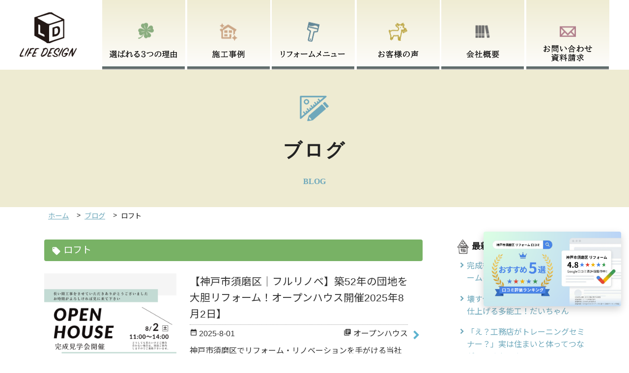

--- FILE ---
content_type: text/html; charset=UTF-8
request_url: https://www.reform-life.com/tag/%E3%83%AD%E3%83%95%E3%83%88/
body_size: 12358
content:
<!DOCTYPE html>
<html lang="ja" class="no-js">
<head>
<!-- Global site tag (gtag.js) - Google Analytics -->
<script async src="https://www.googletagmanager.com/gtag/js?id=UA-127893534-1"></script>
<script>
window.dataLayer = window.dataLayer || [];
function gtag(){dataLayer.push(arguments);}
gtag('js', new Date());
gtag('config', 'UA-127893534-1');
</script>
<!-- Global site tag (gtag.js) - Google Analytics -->

<meta http-equiv="X-UA-Compatible" content="IE=edge">
<meta charset="UTF-8" />
<meta name="viewport" content="width=device-width, initial-scale=1.0, minimum-scale=1.0">
<meta name="copyright" content="(c)株式会社ライフデザイン" />
<meta name="description" content="神戸市須磨区でリフォームやリノベーションをお考えならライフデザインにお任せ下さい。夫婦で営む地域密着のリフォーム会社です。一戸建て、マンション、店舗併用住宅のリフォームも行っています。" />
<!-- canonical -->
<link rel="canonical" href="" />
<!-- //canonical -->

<title>ロフト &#8211; リフォーム・リノベーションを神戸市須磨区でするならライフデザイン</title>
<meta name='robots' content='max-image-preview:large' />
<link rel='dns-prefetch' href='//ajax.googleapis.com' />
<link rel='dns-prefetch' href='//fonts.googleapis.com' />
<link rel="alternate" type="application/rss+xml" title="リフォーム・リノベーションを神戸市須磨区でするならライフデザイン &raquo; フィード" href="https://www.reform-life.com/feed/" />
<link rel="alternate" type="application/rss+xml" title="リフォーム・リノベーションを神戸市須磨区でするならライフデザイン &raquo; コメントフィード" href="https://www.reform-life.com/comments/feed/" />
<link rel="alternate" type="application/rss+xml" title="リフォーム・リノベーションを神戸市須磨区でするならライフデザイン &raquo; ロフト タグのフィード" href="https://www.reform-life.com/tag/%e3%83%ad%e3%83%95%e3%83%88/feed/" />
<script type="text/javascript">
window._wpemojiSettings = {"baseUrl":"https:\/\/s.w.org\/images\/core\/emoji\/14.0.0\/72x72\/","ext":".png","svgUrl":"https:\/\/s.w.org\/images\/core\/emoji\/14.0.0\/svg\/","svgExt":".svg","source":{"concatemoji":"https:\/\/www.reform-life.com\/wp-lifedesign\/wp-includes\/js\/wp-emoji-release.min.js?ver=6.1.9"}};
/*! This file is auto-generated */
!function(e,a,t){var n,r,o,i=a.createElement("canvas"),p=i.getContext&&i.getContext("2d");function s(e,t){var a=String.fromCharCode,e=(p.clearRect(0,0,i.width,i.height),p.fillText(a.apply(this,e),0,0),i.toDataURL());return p.clearRect(0,0,i.width,i.height),p.fillText(a.apply(this,t),0,0),e===i.toDataURL()}function c(e){var t=a.createElement("script");t.src=e,t.defer=t.type="text/javascript",a.getElementsByTagName("head")[0].appendChild(t)}for(o=Array("flag","emoji"),t.supports={everything:!0,everythingExceptFlag:!0},r=0;r<o.length;r++)t.supports[o[r]]=function(e){if(p&&p.fillText)switch(p.textBaseline="top",p.font="600 32px Arial",e){case"flag":return s([127987,65039,8205,9895,65039],[127987,65039,8203,9895,65039])?!1:!s([55356,56826,55356,56819],[55356,56826,8203,55356,56819])&&!s([55356,57332,56128,56423,56128,56418,56128,56421,56128,56430,56128,56423,56128,56447],[55356,57332,8203,56128,56423,8203,56128,56418,8203,56128,56421,8203,56128,56430,8203,56128,56423,8203,56128,56447]);case"emoji":return!s([129777,127995,8205,129778,127999],[129777,127995,8203,129778,127999])}return!1}(o[r]),t.supports.everything=t.supports.everything&&t.supports[o[r]],"flag"!==o[r]&&(t.supports.everythingExceptFlag=t.supports.everythingExceptFlag&&t.supports[o[r]]);t.supports.everythingExceptFlag=t.supports.everythingExceptFlag&&!t.supports.flag,t.DOMReady=!1,t.readyCallback=function(){t.DOMReady=!0},t.supports.everything||(n=function(){t.readyCallback()},a.addEventListener?(a.addEventListener("DOMContentLoaded",n,!1),e.addEventListener("load",n,!1)):(e.attachEvent("onload",n),a.attachEvent("onreadystatechange",function(){"complete"===a.readyState&&t.readyCallback()})),(e=t.source||{}).concatemoji?c(e.concatemoji):e.wpemoji&&e.twemoji&&(c(e.twemoji),c(e.wpemoji)))}(window,document,window._wpemojiSettings);
</script>
<style type="text/css">
img.wp-smiley,
img.emoji {
	display: inline !important;
	border: none !important;
	box-shadow: none !important;
	height: 1em !important;
	width: 1em !important;
	margin: 0 0.07em !important;
	vertical-align: -0.1em !important;
	background: none !important;
	padding: 0 !important;
}
</style>
	<link rel='stylesheet' id='wp-block-library-css' href='https://www.reform-life.com/wp-lifedesign/wp-includes/css/dist/block-library/style.min.css?ver=6.1.9' type='text/css' media='all' />
<link rel='stylesheet' id='classic-theme-styles-css' href='https://www.reform-life.com/wp-lifedesign/wp-includes/css/classic-themes.min.css?ver=1' type='text/css' media='all' />
<style id='global-styles-inline-css' type='text/css'>
body{--wp--preset--color--black: #000000;--wp--preset--color--cyan-bluish-gray: #abb8c3;--wp--preset--color--white: #ffffff;--wp--preset--color--pale-pink: #f78da7;--wp--preset--color--vivid-red: #cf2e2e;--wp--preset--color--luminous-vivid-orange: #ff6900;--wp--preset--color--luminous-vivid-amber: #fcb900;--wp--preset--color--light-green-cyan: #7bdcb5;--wp--preset--color--vivid-green-cyan: #00d084;--wp--preset--color--pale-cyan-blue: #8ed1fc;--wp--preset--color--vivid-cyan-blue: #0693e3;--wp--preset--color--vivid-purple: #9b51e0;--wp--preset--gradient--vivid-cyan-blue-to-vivid-purple: linear-gradient(135deg,rgba(6,147,227,1) 0%,rgb(155,81,224) 100%);--wp--preset--gradient--light-green-cyan-to-vivid-green-cyan: linear-gradient(135deg,rgb(122,220,180) 0%,rgb(0,208,130) 100%);--wp--preset--gradient--luminous-vivid-amber-to-luminous-vivid-orange: linear-gradient(135deg,rgba(252,185,0,1) 0%,rgba(255,105,0,1) 100%);--wp--preset--gradient--luminous-vivid-orange-to-vivid-red: linear-gradient(135deg,rgba(255,105,0,1) 0%,rgb(207,46,46) 100%);--wp--preset--gradient--very-light-gray-to-cyan-bluish-gray: linear-gradient(135deg,rgb(238,238,238) 0%,rgb(169,184,195) 100%);--wp--preset--gradient--cool-to-warm-spectrum: linear-gradient(135deg,rgb(74,234,220) 0%,rgb(151,120,209) 20%,rgb(207,42,186) 40%,rgb(238,44,130) 60%,rgb(251,105,98) 80%,rgb(254,248,76) 100%);--wp--preset--gradient--blush-light-purple: linear-gradient(135deg,rgb(255,206,236) 0%,rgb(152,150,240) 100%);--wp--preset--gradient--blush-bordeaux: linear-gradient(135deg,rgb(254,205,165) 0%,rgb(254,45,45) 50%,rgb(107,0,62) 100%);--wp--preset--gradient--luminous-dusk: linear-gradient(135deg,rgb(255,203,112) 0%,rgb(199,81,192) 50%,rgb(65,88,208) 100%);--wp--preset--gradient--pale-ocean: linear-gradient(135deg,rgb(255,245,203) 0%,rgb(182,227,212) 50%,rgb(51,167,181) 100%);--wp--preset--gradient--electric-grass: linear-gradient(135deg,rgb(202,248,128) 0%,rgb(113,206,126) 100%);--wp--preset--gradient--midnight: linear-gradient(135deg,rgb(2,3,129) 0%,rgb(40,116,252) 100%);--wp--preset--duotone--dark-grayscale: url('#wp-duotone-dark-grayscale');--wp--preset--duotone--grayscale: url('#wp-duotone-grayscale');--wp--preset--duotone--purple-yellow: url('#wp-duotone-purple-yellow');--wp--preset--duotone--blue-red: url('#wp-duotone-blue-red');--wp--preset--duotone--midnight: url('#wp-duotone-midnight');--wp--preset--duotone--magenta-yellow: url('#wp-duotone-magenta-yellow');--wp--preset--duotone--purple-green: url('#wp-duotone-purple-green');--wp--preset--duotone--blue-orange: url('#wp-duotone-blue-orange');--wp--preset--font-size--small: 13px;--wp--preset--font-size--medium: 20px;--wp--preset--font-size--large: 36px;--wp--preset--font-size--x-large: 42px;--wp--preset--spacing--20: 0.44rem;--wp--preset--spacing--30: 0.67rem;--wp--preset--spacing--40: 1rem;--wp--preset--spacing--50: 1.5rem;--wp--preset--spacing--60: 2.25rem;--wp--preset--spacing--70: 3.38rem;--wp--preset--spacing--80: 5.06rem;}:where(.is-layout-flex){gap: 0.5em;}body .is-layout-flow > .alignleft{float: left;margin-inline-start: 0;margin-inline-end: 2em;}body .is-layout-flow > .alignright{float: right;margin-inline-start: 2em;margin-inline-end: 0;}body .is-layout-flow > .aligncenter{margin-left: auto !important;margin-right: auto !important;}body .is-layout-constrained > .alignleft{float: left;margin-inline-start: 0;margin-inline-end: 2em;}body .is-layout-constrained > .alignright{float: right;margin-inline-start: 2em;margin-inline-end: 0;}body .is-layout-constrained > .aligncenter{margin-left: auto !important;margin-right: auto !important;}body .is-layout-constrained > :where(:not(.alignleft):not(.alignright):not(.alignfull)){max-width: var(--wp--style--global--content-size);margin-left: auto !important;margin-right: auto !important;}body .is-layout-constrained > .alignwide{max-width: var(--wp--style--global--wide-size);}body .is-layout-flex{display: flex;}body .is-layout-flex{flex-wrap: wrap;align-items: center;}body .is-layout-flex > *{margin: 0;}:where(.wp-block-columns.is-layout-flex){gap: 2em;}.has-black-color{color: var(--wp--preset--color--black) !important;}.has-cyan-bluish-gray-color{color: var(--wp--preset--color--cyan-bluish-gray) !important;}.has-white-color{color: var(--wp--preset--color--white) !important;}.has-pale-pink-color{color: var(--wp--preset--color--pale-pink) !important;}.has-vivid-red-color{color: var(--wp--preset--color--vivid-red) !important;}.has-luminous-vivid-orange-color{color: var(--wp--preset--color--luminous-vivid-orange) !important;}.has-luminous-vivid-amber-color{color: var(--wp--preset--color--luminous-vivid-amber) !important;}.has-light-green-cyan-color{color: var(--wp--preset--color--light-green-cyan) !important;}.has-vivid-green-cyan-color{color: var(--wp--preset--color--vivid-green-cyan) !important;}.has-pale-cyan-blue-color{color: var(--wp--preset--color--pale-cyan-blue) !important;}.has-vivid-cyan-blue-color{color: var(--wp--preset--color--vivid-cyan-blue) !important;}.has-vivid-purple-color{color: var(--wp--preset--color--vivid-purple) !important;}.has-black-background-color{background-color: var(--wp--preset--color--black) !important;}.has-cyan-bluish-gray-background-color{background-color: var(--wp--preset--color--cyan-bluish-gray) !important;}.has-white-background-color{background-color: var(--wp--preset--color--white) !important;}.has-pale-pink-background-color{background-color: var(--wp--preset--color--pale-pink) !important;}.has-vivid-red-background-color{background-color: var(--wp--preset--color--vivid-red) !important;}.has-luminous-vivid-orange-background-color{background-color: var(--wp--preset--color--luminous-vivid-orange) !important;}.has-luminous-vivid-amber-background-color{background-color: var(--wp--preset--color--luminous-vivid-amber) !important;}.has-light-green-cyan-background-color{background-color: var(--wp--preset--color--light-green-cyan) !important;}.has-vivid-green-cyan-background-color{background-color: var(--wp--preset--color--vivid-green-cyan) !important;}.has-pale-cyan-blue-background-color{background-color: var(--wp--preset--color--pale-cyan-blue) !important;}.has-vivid-cyan-blue-background-color{background-color: var(--wp--preset--color--vivid-cyan-blue) !important;}.has-vivid-purple-background-color{background-color: var(--wp--preset--color--vivid-purple) !important;}.has-black-border-color{border-color: var(--wp--preset--color--black) !important;}.has-cyan-bluish-gray-border-color{border-color: var(--wp--preset--color--cyan-bluish-gray) !important;}.has-white-border-color{border-color: var(--wp--preset--color--white) !important;}.has-pale-pink-border-color{border-color: var(--wp--preset--color--pale-pink) !important;}.has-vivid-red-border-color{border-color: var(--wp--preset--color--vivid-red) !important;}.has-luminous-vivid-orange-border-color{border-color: var(--wp--preset--color--luminous-vivid-orange) !important;}.has-luminous-vivid-amber-border-color{border-color: var(--wp--preset--color--luminous-vivid-amber) !important;}.has-light-green-cyan-border-color{border-color: var(--wp--preset--color--light-green-cyan) !important;}.has-vivid-green-cyan-border-color{border-color: var(--wp--preset--color--vivid-green-cyan) !important;}.has-pale-cyan-blue-border-color{border-color: var(--wp--preset--color--pale-cyan-blue) !important;}.has-vivid-cyan-blue-border-color{border-color: var(--wp--preset--color--vivid-cyan-blue) !important;}.has-vivid-purple-border-color{border-color: var(--wp--preset--color--vivid-purple) !important;}.has-vivid-cyan-blue-to-vivid-purple-gradient-background{background: var(--wp--preset--gradient--vivid-cyan-blue-to-vivid-purple) !important;}.has-light-green-cyan-to-vivid-green-cyan-gradient-background{background: var(--wp--preset--gradient--light-green-cyan-to-vivid-green-cyan) !important;}.has-luminous-vivid-amber-to-luminous-vivid-orange-gradient-background{background: var(--wp--preset--gradient--luminous-vivid-amber-to-luminous-vivid-orange) !important;}.has-luminous-vivid-orange-to-vivid-red-gradient-background{background: var(--wp--preset--gradient--luminous-vivid-orange-to-vivid-red) !important;}.has-very-light-gray-to-cyan-bluish-gray-gradient-background{background: var(--wp--preset--gradient--very-light-gray-to-cyan-bluish-gray) !important;}.has-cool-to-warm-spectrum-gradient-background{background: var(--wp--preset--gradient--cool-to-warm-spectrum) !important;}.has-blush-light-purple-gradient-background{background: var(--wp--preset--gradient--blush-light-purple) !important;}.has-blush-bordeaux-gradient-background{background: var(--wp--preset--gradient--blush-bordeaux) !important;}.has-luminous-dusk-gradient-background{background: var(--wp--preset--gradient--luminous-dusk) !important;}.has-pale-ocean-gradient-background{background: var(--wp--preset--gradient--pale-ocean) !important;}.has-electric-grass-gradient-background{background: var(--wp--preset--gradient--electric-grass) !important;}.has-midnight-gradient-background{background: var(--wp--preset--gradient--midnight) !important;}.has-small-font-size{font-size: var(--wp--preset--font-size--small) !important;}.has-medium-font-size{font-size: var(--wp--preset--font-size--medium) !important;}.has-large-font-size{font-size: var(--wp--preset--font-size--large) !important;}.has-x-large-font-size{font-size: var(--wp--preset--font-size--x-large) !important;}
.wp-block-navigation a:where(:not(.wp-element-button)){color: inherit;}
:where(.wp-block-columns.is-layout-flex){gap: 2em;}
.wp-block-pullquote{font-size: 1.5em;line-height: 1.6;}
</style>
<link rel='stylesheet' id='contact-form-7-css' href='https://www.reform-life.com/wp-lifedesign/wp-content/plugins/contact-form-7/includes/css/styles.css?ver=5.6.4' type='text/css' media='all' />
<link rel='stylesheet' id='toc-screen-css' href='https://www.reform-life.com/wp-lifedesign/wp-content/plugins/table-of-contents-plus/screen.min.css?ver=2106' type='text/css' media='all' />
<link rel='stylesheet' id='wp-pagenavi-css' href='https://www.reform-life.com/wp-lifedesign/wp-content/plugins/wp-pagenavi/pagenavi-css.css?ver=2.70' type='text/css' media='all' />
<link rel='stylesheet' id='gfont-css' href='https://fonts.googleapis.com/icon?family=Material+Icons&#038;ver=6.1.9' type='text/css' media='all' />
<link rel='stylesheet' id='notosans-css' href='https://fonts.googleapis.com/css?family=Noto+Sans+JP&#038;ver=6.1.9' type='text/css' media='all' />
<link rel='stylesheet' id='style-css' href='https://www.reform-life.com/wp-lifedesign/wp-content/themes/lifedesing/style.css?1670456545&#038;ver=6.1.9' type='text/css' media='all' />
<link rel='stylesheet' id='fancybox-css' href='https://www.reform-life.com/wp-lifedesign/wp-content/plugins/easy-fancybox/fancybox/1.5.3/jquery.fancybox.min.css?ver=6.1.9' type='text/css' media='screen' />
<script type='text/javascript' src='https://ajax.googleapis.com/ajax/libs/jquery/3.1.1/jquery.min.js?ver=6.1.9' id='jquery-js'></script>
<script type='text/javascript' src='https://www.reform-life.com/wp-lifedesign/wp-content/themes/lifedesing/js/main.js?1596015923&#038;ver=6.1.9' id='main-js'></script>
<link rel="https://api.w.org/" href="https://www.reform-life.com/wp-json/" /><link rel="alternate" type="application/json" href="https://www.reform-life.com/wp-json/wp/v2/tags/62" /><style type="text/css">.recentcomments a{display:inline !important;padding:0 !important;margin:0 !important;}</style><link rel="icon" href="https://www.reform-life.com/wp-lifedesign/wp-content/uploads/2020/11/favicon.png" sizes="32x32" />
<link rel="icon" href="https://www.reform-life.com/wp-lifedesign/wp-content/uploads/2020/11/favicon.png" sizes="192x192" />
<link rel="apple-touch-icon" href="https://www.reform-life.com/wp-lifedesign/wp-content/uploads/2020/11/favicon.png" />
<meta name="msapplication-TileImage" content="https://www.reform-life.com/wp-lifedesign/wp-content/uploads/2020/11/favicon.png" />
		<style type="text/css" id="wp-custom-css">
			/* 右下追従バナー（共通） */
.floating-banner{
  position: fixed;
  right: 16px;
  bottom: 96px;
  z-index: 10050;
}

.floating-banner img{
  display: block;
  width: 240px;        /* ← PCのベースサイズをアップ */
  height: auto;
  box-shadow: 0 6px 16px rgba(0,0,0,.18);
  border-radius: 4px;
}

/* デスクトップだけさらに大きく */
@media (min-width: 1024px){
  .floating-banner img{
    width: 280px;      /* ← ここが「もう少し大きく」の本命 */
  }
}

/* スマホ */
@media (max-width: 480px){
  .floating-banner img{
    width: 160px;
  }
}

/* スマホだけ追従バナーの位置を下げる */
@media (max-width: 480px){
  .floating-banner{
    bottom: 64px;   /* ← 今より下げる。好みで 56〜72px で微調整 */
  }
}
		</style>
		</head>

<body class="archive tag tag-62">

<div id="sp-nav" class="sp-nav">
    <div class="overlay-menu">
        <div class="overlay-menu-inner">
            <div class="overlay-menu-item">
                <ul>
                    <li><a href="https://www.reform-life.com/"><i class="material-icons">arrow_right</i>ホーム</a></li>
                    <li><a href="https://www.reform-life.com/reason/"><i class="material-icons">arrow_right</i>選ばれる3つの理由</a></li>
                    <li><a href="https://www.reform-life.com/works/"><i class="material-icons">arrow_right</i>施工事例</a></li>
                    <li>
                        <a href="https://www.reform-life.com/reform/"><i class="material-icons">arrow_right</i>リフォームメニュー</a>
                        <div class="sp-nav-second">
                            <a href="https://www.reform-life.com/reform/">-リフォームメニュー</a>
                            <a href="https://www.reform-life.com/reform/reform-flow/">-リフォームの流れ</a>
                            <a href="https://www.reform-life.com/reform/reform-subsidy/">-介護リフォームの助成金</a>
                        </div>
                    </li>
                    <li>
                        <a href="https://www.reform-life.com/voice/"><i class="material-icons">arrow_right</i>お客様の声</a>
                        <div class="sp-nav-second">
                            <a href="https://www.reform-life.com/voice/">-お客様の声</a>
                            <a href="https://www.reform-life.com/voice/voice-list/">-お客様アンケート</a>
                        </div>
                    </li>
                    <li><a href="https://www.reform-life.com/about/"><i class="material-icons">arrow_right</i>会社概要</a></li>
                    <li><a href="https://www.reform-life.com/staff/"><i class="material-icons">arrow_right</i>スタッフ紹介</a></li>
                    <li><a href="https://www.reform-life.com/blog/"><i class="material-icons">arrow_right</i>ブログ</a></li>
                    <li><a href="https://www.reform-life.com/information/"><i class="material-icons">arrow_right</i>お知らせ</a></li>
                    <li><a href="https://www.reform-life.com/contact/"><i class="material-icons">arrow_right</i>お問い合わせ</a></li>
                    <li><a href="https://www.reform-life.com/privacy/"><i class="material-icons">arrow_right</i>プライバシーポリシー</a></li>
                    <li><a href="https://www.reform-life.com/sitemap/"><i class="material-icons">arrow_right</i>サイトマップ</a></li>
                </ul>
            </div>
        </div>
    </div>
    <div class="overlay-menu-btn-cover">
        <div class="overlay-menu-btn">
            <span></span>
            <span></span>
            <span></span>
        </div>
    </div>
</div>

	<div id="top" class="container">

		<header id="header" class="header">
            <div class="header-inner">
                <h1 class="header-logo"><a href="https://www.reform-life.com/"><img src="https://www.reform-life.com/wp-lifedesign/wp-content/themes/lifedesing/images/logo.png" alt="LIFE DESIGN"></a></h1>

                <nav class="nav">
                    <ul class="main-nav">
                        <li class="nav-reason"><a href="https://www.reform-life.com/reason/"><img src="https://www.reform-life.com/wp-lifedesign/wp-content/themes/lifedesing/images/menu01.png" alt="選ばれる3つの理由"></a></li>
                        <li class="nav-works"><a href="https://www.reform-life.com/works/"><img src="https://www.reform-life.com/wp-lifedesign/wp-content/themes/lifedesing/images/menu02.png" alt="施工事例"></a></li>
                        <li class="nav-reform">
                            <a href="https://www.reform-life.com/reform/"><img src="https://www.reform-life.com/wp-lifedesign/wp-content/themes/lifedesing/images/menu03.png" alt="リフォーム"></a>
                            <div class="main-nav-second">
                                <a href="https://www.reform-life.com/reform/">-リフォームメニュー</a>
                                <a href="https://www.reform-life.com/reform/reform-flow/">-リフォームの流れ</a>
                                <a href="https://www.reform-life.com/reform/reform-subsidy/">-介護リフォームの助成金</a>
                            </div>
                        </li>
                        <li class="nav-voice">
                            <a href="https://www.reform-life.com/voice/"><img src="https://www.reform-life.com/wp-lifedesign/wp-content/themes/lifedesing/images/menu04.png" alt="お客様の声"></a>
                            <div class="main-nav-second">
                                <a href="https://www.reform-life.com/voice/">-お客様の声</a>
                                <a href="https://www.reform-life.com/voice/voice-list/">-お客様アンケート</a>
                            </div>
                        </li>
                        <li class="nav-about"><a href="https://www.reform-life.com/about/"><img src="https://www.reform-life.com/wp-lifedesign/wp-content/themes/lifedesing/images/menu05.png" alt="会社概要"></a></li>
                        <li class="nav-contact"><a href="https://www.reform-life.com/contact/"><img src="https://www.reform-life.com/wp-lifedesign/wp-content/themes/lifedesing/images/menu06.png" alt="お問い合わせ"></a></li>
                    </ul>
                </nav>
            </div>

		</header>
		<!--//header-->

		<main class="main">

    <div class="content-main">
        <div class="page-title-header">
            <div class="main-hero main-block">
                <div class="icon"><img src="https://www.reform-life.com/wp-lifedesign/wp-content/themes/lifedesing/images/deco/icon12.png" alt="ブログ"></div>
                <h2 class="title serif">ブログ</h2>
                <div class="sub serif">BLOG</div>
            </div>
        </div>

        <div class="bread">
	<ul class="bread-line">
		<li><a href="https://www.reform-life.com">ホーム</a></li>

		
					<li><a href="https://www.reform-life.com/blog/">ブログ</a></li>
			<li>ロフト</li>

			</ul>
</div>
<!-- //bread -->
        <div class="main-block">

            <div class="page-main">

                <div class="post-main-content">

                    <div class="post-main-block">

                        <h3 class="post-cat-title"><span class="material-icons">local_offer</span>ロフト</h3>

                        <ul class="post-archive-list">

                                                        <li class="post-archive-list-item">
                                <a href="https://www.reform-life.com/openhouse/post-1878/">
                                                                                                                                                <div class="post-archive-list-img" style="background-image: url(https://www.reform-life.com/wp-lifedesign/wp-content/uploads/2025/08/6b208aabe8649a753abcf6524947e6b2-320x400.png);"></div>

                                    <div class="post-archive-list-content">
                                        <h3 class="title">【神戸市須磨区｜フルリノベ】築52年の団地を大胆リフォーム！オープンハウス開催2025年8月2日】</h3>
                                        <div class="detail">
                                            <div class="date"><span class="material-icons">date_range</span>2025-8-01</div>
                                                                                                                                    <div class="cat"><span class="material-icons">library_books</span>
                                            オープンハウス<span class="ten">、</span>                                            </div>
                                                                                    </div>
                                        <div class="cont">
神戸市須磨区でリフォーム・リノベーションを手がける当社が、築52年の団地をフルリノベーションした物件のオープンハウスを開催します！











築古...</div>
                                    </div>
                                </a>
                            </li>
                                                        <li class="post-archive-list-item">
                                <a href="https://www.reform-life.com/others/post-privatespace/">
                                                                                                                                                <div class="post-archive-list-img" style="background-image: url(https://www.reform-life.com/wp-lifedesign/wp-content/uploads/2022/12/a9dbada23ca2f1e30fbb24364d5bf671-400x300.jpg);"></div>

                                    <div class="post-archive-list-content">
                                        <h3 class="title">リビングにほっと一息つけるプライベートスペースの施工アイディアを紹介</h3>
                                        <div class="detail">
                                            <div class="date"><span class="material-icons">date_range</span>2022-12-27</div>
                                                                                                                                    <div class="cat"><span class="material-icons">library_books</span>
                                            その他<span class="ten">、</span>リノベーション<span class="ten">、</span>リフォーム<span class="ten">、</span>一般<span class="ten">、</span>                                            </div>
                                                                                    </div>
                                        <div class="cont">
こんにちは。神戸市須磨区でお客様の暮らしを守る夫婦で営むリフォーム専門会社をしています、ライフデザインの中島です。 リビングは皆が集まる憩いの場所です。みんな...</div>
                                    </div>
                                </a>
                            </li>
                                                    </ul>
                        <!--//post-archive-list-->

                        <div class="pagenation">
                            <div class='wp-pagenavi' role='navigation'>
<span class='pages'>1 / 1</span><span aria-current='page' class='current'>1</span>
</div>                        </div>

                                            </div>
                    <!-- //post-main-block -->

                            <aside class="blog-side">

            <div class="blog-sidebar">

                <div class="blog-sidebar-box">
                                        <h2 class="blog-sidebar-title01"><span>最新の記事</span></h2>
                    <ul class="blog-sidebar-list">
                                                <li><a href="https://www.reform-life.com/others/post-2392/"><span>完成後には見えない、断熱リフォームの中身を公開します</span></a></li>
                                                <li><a href="https://www.reform-life.com/staff/post-2376/"><span>壊す仕事なのに！？現場を美しく仕上げる多能工！だいちゃん</span></a></li>
                                                <li><a href="https://www.reform-life.com/%e3%82%bb%e3%83%9f%e3%83%8a%e3%83%bc/post-2354/"><span>「え？工務店がトレーニングセミナー？」実は住まいと体ってつながってるんです</span></a></li>
                                                <li><a href="https://www.reform-life.com/reformed/%e7%aa%93%e6%96%ad%e7%86%b1%e3%83%bb%e7%aa%93%e3%83%aa%e3%83%8e%e3%83%99/post-2322/"><span>窓のリフォーム補助金2025年は受付終了。でも、窓断熱の価値はこれからも続く</span></a></li>
                                                <li><a href="https://www.reform-life.com/%e3%83%aa%e3%83%8e%e3%83%99%e3%83%bc%e3%82%b7%e3%83%a7%e3%83%b3/post-2302/"><span>遊べる・片付く・落ち着ける♪家族にちょうどいい住まいできました！</span></a></li>
                                            </ul>
                </div>

                <div class="blog-sidebar-box">
                    <h2 class="blog-sidebar-title01"><span>カテゴリー</span></h2>
                    <ul class="blog-sidebar-list">
                                                                        <li>
                            <a href="https://www.reform-life.com/category/work/"><span>施工事例</span></a>
                        </li>
                                                <li>
                            <a href="https://www.reform-life.com/category/%e3%83%aa%e3%83%8e%e3%83%99%e3%83%bc%e3%82%b7%e3%83%a7%e3%83%b3/"><span>リノベーション</span></a>
                        </li>
                                                <li>
                            <a href="https://www.reform-life.com/category/reformed/"><span>リフォーム</span></a>
                        </li>
                                                <li>
                            <a href="https://www.reform-life.com/category/%e6%96%b0%e7%af%89%e3%83%9e%e3%83%b3%e3%82%b7%e3%83%a7%e3%83%b3/"><span>新築マンション</span></a>
                        </li>
                                                <li>
                            <a href="https://www.reform-life.com/category/staff/"><span>スタッフ紹介</span></a>
                        </li>
                                                <li>
                            <a href="https://www.reform-life.com/category/openhouse/"><span>オープンハウス</span></a>
                        </li>
                                                <li>
                            <a href="https://www.reform-life.com/category/%e3%82%bb%e3%83%9f%e3%83%8a%e3%83%bc/"><span>セミナー</span></a>
                        </li>
                                                <li>
                            <a href="https://www.reform-life.com/category/%e9%a3%9f%e9%a4%8a/"><span>食養</span></a>
                        </li>
                                                <li>
                            <a href="https://www.reform-life.com/category/goat/"><span>うちのヤギ</span></a>
                        </li>
                                                <li>
                            <a href="https://www.reform-life.com/category/common/"><span>一般</span></a>
                        </li>
                                                <li>
                            <a href="https://www.reform-life.com/category/others/"><span>その他</span></a>
                        </li>
                                            </ul>
                </div>

                <div class="blog-sidebar-box">
                    <h2 class="blog-sidebar-title01"><span>タグ</span></h2>
                    <div class="blog-sidebar-tag-list">
                                                                                                        <a href="https://www.reform-life.com/tag/diy/"><span>DIY</span></a><span class="ten">、</span>
                                                        <a href="https://www.reform-life.com/tag/how-to/"><span>how to</span></a><span class="ten">、</span>
                                                        <a href="https://www.reform-life.com/tag/%e3%82%a2%e3%83%ac%e3%83%ab%e3%82%ae%e3%83%bc/"><span>アレルギー</span></a><span class="ten">、</span>
                                                        <a href="https://www.reform-life.com/tag/%e3%82%aa%e3%83%bc%e3%83%97%e3%83%b3%e3%83%8f%e3%82%a6%e3%82%b9/"><span>オープンハウス</span></a><span class="ten">、</span>
                                                        <a href="https://www.reform-life.com/tag/%e3%81%8a%e5%be%97/"><span>お得</span></a><span class="ten">、</span>
                                                        <a href="https://www.reform-life.com/tag/%e3%81%8a%e6%89%8b%e8%bb%bd/"><span>お手軽</span></a><span class="ten">、</span>
                                                        <a href="https://www.reform-life.com/tag/%e3%82%ab%e3%82%b9%e3%82%bf%e3%83%9e%e3%82%a4%e3%82%ba/"><span>カスタマイズ</span></a><span class="ten">、</span>
                                                        <a href="https://www.reform-life.com/tag/%e3%82%ac%e3%83%ac%e3%83%bc%e3%82%b8/"><span>ガレージ</span></a><span class="ten">、</span>
                                                        <a href="https://www.reform-life.com/tag/%e3%82%ad%e3%83%83%e3%83%81%e3%83%b3/"><span>キッチン</span></a><span class="ten">、</span>
                                                        <a href="https://www.reform-life.com/tag/%e3%82%ad%e3%83%a3%e3%83%b3%e3%83%9a%e3%83%bc%e3%83%b3/"><span>キャンペーン</span></a><span class="ten">、</span>
                                                        <a href="https://www.reform-life.com/tag/%e3%82%af%e3%83%81%e3%83%bc%e3%83%8a/"><span>クチーナ</span></a><span class="ten">、</span>
                                                        <a href="https://www.reform-life.com/tag/%e3%82%b3%e3%83%bc%e3%82%ad%e3%83%b3%e3%82%b0/"><span>コーキング</span></a><span class="ten">、</span>
                                                        <a href="https://www.reform-life.com/tag/%e3%81%93%e3%81%a0%e3%82%8f%e3%82%8a/"><span>こだわり</span></a><span class="ten">、</span>
                                                        <a href="https://www.reform-life.com/tag/%e3%81%93%e3%81%a9%e3%82%82%e3%81%bf%e3%82%89%e3%81%84%e4%bd%8f%e5%ae%85%e6%94%af%e6%8f%b4/"><span>こどもみらい住宅支援</span></a><span class="ten">、</span>
                                                        <a href="https://www.reform-life.com/tag/%e3%82%b5%e3%82%a4%e3%83%87%e3%82%a3%e3%83%b3%e3%82%b0/"><span>サイディング</span></a><span class="ten">、</span>
                                                        <a href="https://www.reform-life.com/tag/%e3%82%b7%e3%83%bc%e3%83%aa%e3%83%b3%e3%82%b0/"><span>シーリング</span></a><span class="ten">、</span>
                                                        <a href="https://www.reform-life.com/tag/%e3%82%b7%e3%83%ad%e3%82%a2%e3%83%aa%e5%af%be%e7%ad%96/"><span>シロアリ対策</span></a><span class="ten">、</span>
                                                        <a href="https://www.reform-life.com/tag/%e3%82%b7%e3%83%ad%e3%82%a2%e3%83%aa%e8%a2%ab%e5%ae%b3/"><span>シロアリ被害</span></a><span class="ten">、</span>
                                                        <a href="https://www.reform-life.com/tag/%e3%83%88%e3%83%a9%e3%83%96%e3%83%ab/"><span>トラブル</span></a><span class="ten">、</span>
                                                        <a href="https://www.reform-life.com/tag/%e3%83%90%e3%82%bf%e3%83%bc%e3%82%bd%e3%83%86%e3%83%bc/"><span>バターソテー</span></a><span class="ten">、</span>
                                                        <a href="https://www.reform-life.com/tag/%e3%83%93%e3%83%ab%e3%83%88%e3%82%a4%e3%83%b3%e9%a3%9f%e6%b4%97%e6%a9%9f/"><span>ビルトイン食洗機</span></a><span class="ten">、</span>
                                                        <a href="https://www.reform-life.com/tag/%e3%83%97%e3%83%81%e3%83%aa%e3%83%95%e3%82%a9%e3%83%bc%e3%83%a0/"><span>プチリフォーム</span></a><span class="ten">、</span>
                                                        <a href="https://www.reform-life.com/tag/%e3%83%97%e3%83%a9%e3%82%a4%e3%83%99%e3%83%bc%e3%83%88%e3%82%b9%e3%83%9a%e3%83%bc%e3%82%b9/"><span>プライベートスペース</span></a><span class="ten">、</span>
                                                        <a href="https://www.reform-life.com/tag/%e3%83%97%e3%83%a9%e3%82%a4%e3%83%9e%e3%83%bc/"><span>プライマー</span></a><span class="ten">、</span>
                                                        <a href="https://www.reform-life.com/tag/%e3%83%95%e3%83%ab%e3%83%aa%e3%83%8e%e3%83%99%e3%83%bc%e3%82%b7%e3%83%a7%e3%83%b3/"><span>フルリノベーション</span></a><span class="ten">、</span>
                                                        <a href="https://www.reform-life.com/tag/%e3%83%9c%e3%82%bf%e3%83%8b%e3%82%ab%e3%83%ab/"><span>ボタニカル</span></a><span class="ten">、</span>
                                                        <a href="https://www.reform-life.com/tag/%e3%83%9e%e3%82%b3%e3%83%a2/"><span>マコモ</span></a><span class="ten">、</span>
                                                        <a href="https://www.reform-life.com/tag/%e3%83%9e%e3%82%b3%e3%83%a2%e3%83%80%e3%82%b1/"><span>マコモダケ</span></a><span class="ten">、</span>
                                                        <a href="https://www.reform-life.com/tag/%e3%83%9e%e3%82%b3%e3%83%a2%e8%8c%b6/"><span>マコモ茶</span></a><span class="ten">、</span>
                                                        <a href="https://www.reform-life.com/tag/%e3%83%9e%e3%83%b3%e3%82%b7%e3%83%a7%e3%83%b3%e3%83%aa%e3%83%8e%e3%83%99%e3%83%bc%e3%82%b7%e3%83%a7%e3%83%b3/"><span>マンションリノベーション</span></a><span class="ten">、</span>
                                                        <a href="https://www.reform-life.com/tag/%e3%83%9f%e3%83%bc%e3%83%86%e3%82%a3%e3%83%b3%e3%82%b0%e3%83%ab%e3%83%bc%e3%83%a0/"><span>ミーティングルーム</span></a><span class="ten">、</span>
                                                        <a href="https://www.reform-life.com/tag/%e3%83%a2%e3%83%ab%e3%82%bf%e3%83%ab%e9%80%a0%e5%bd%a2/"><span>モルタル造形</span></a><span class="ten">、</span>
                                                        <a href="https://www.reform-life.com/tag/%e3%83%a4%e3%82%ae/"><span>ヤギ</span></a><span class="ten">、</span>
                                                        <a href="https://www.reform-life.com/tag/%e3%82%84%e3%82%8a%e6%96%b9/"><span>やり方</span></a><span class="ten">、</span>
                                                        <a href="https://www.reform-life.com/tag/%e3%83%aa%e3%83%8e%e3%83%99%e3%83%bc%e3%82%b7%e3%83%a7%e3%83%b3/"><span>リノベーション</span></a><span class="ten">、</span>
                                                        <a href="https://www.reform-life.com/tag/%e3%83%aa%e3%83%93%e3%83%b3%e3%82%b0/"><span>リビング</span></a><span class="ten">、</span>
                                                        <a href="https://www.reform-life.com/tag/%e3%83%aa%e3%83%95%e3%82%a9%e3%83%bc%e3%83%a0/"><span>リフォーム</span></a><span class="ten">、</span>
                                                        <a href="https://www.reform-life.com/tag/%e3%83%ac%e3%82%a4%e3%82%a2%e3%82%a6%e3%83%88/"><span>レイアウト</span></a><span class="ten">、</span>
                                                        <a href="https://www.reform-life.com/tag/%e3%83%ad%e3%83%95%e3%83%88/"><span>ロフト</span></a><span class="ten">、</span>
                                                        <a href="https://www.reform-life.com/tag/%e4%b8%ad%e5%8f%a4%e3%83%9e%e3%83%b3%e3%82%b7%e3%83%a7%e3%83%b3/"><span>中古マンション</span></a><span class="ten">、</span>
                                                        <a href="https://www.reform-life.com/tag/%e4%b8%ad%e5%8f%a4%e4%bd%8f%e5%ae%85/"><span>中古住宅</span></a><span class="ten">、</span>
                                                        <a href="https://www.reform-life.com/tag/%e4%bd%8f%e3%81%be%e3%81%84/"><span>住まい</span></a><span class="ten">、</span>
                                                        <a href="https://www.reform-life.com/tag/%e4%bd%8f%e5%ae%85%e7%9c%81%e3%82%a8%e3%83%8d/"><span>住宅省エネ</span></a><span class="ten">、</span>
                                                        <a href="https://www.reform-life.com/tag/%e4%bd%8f%e5%ae%85%e8%a8%88%e7%94%bb%e3%82%bb%e3%83%9f%e3%83%8a%e3%83%bc/"><span>住宅計画セミナー</span></a><span class="ten">、</span>
                                                        <a href="https://www.reform-life.com/tag/%e4%bd%93%e9%a8%93/"><span>体験</span></a><span class="ten">、</span>
                                                        <a href="https://www.reform-life.com/tag/%e4%bd%95%e3%81%8b%e3%82%89%e5%a7%8b%e3%82%81%e3%82%8b/"><span>何から始める</span></a><span class="ten">、</span>
                                                        <a href="https://www.reform-life.com/tag/%e5%81%a5%e5%ba%b7/"><span>健康</span></a><span class="ten">、</span>
                                                        <a href="https://www.reform-life.com/tag/%e5%86%85%e7%aa%93/"><span>内窓</span></a><span class="ten">、</span>
                                                        <a href="https://www.reform-life.com/tag/%e5%8a%a9%e6%88%90%e9%87%91/"><span>助成金</span></a><span class="ten">、</span>
                                                        <a href="https://www.reform-life.com/tag/%e5%8b%95%e7%89%a9/"><span>動物</span></a><span class="ten">、</span>
                                                        <a href="https://www.reform-life.com/tag/%e5%8b%be%e9%85%8d/"><span>勾配</span></a><span class="ten">、</span>
                                                        <a href="https://www.reform-life.com/tag/%e5%92%8c%e5%ae%a4%e3%81%8b%e3%82%89%e6%b4%8b%e5%ae%a4/"><span>和室から洋室</span></a><span class="ten">、</span>
                                                        <a href="https://www.reform-life.com/tag/%e5%9b%a3%e5%9c%b0%e3%83%aa%e3%83%8e%e3%83%99%e3%83%bc%e3%82%b7%e3%83%a7%e3%83%b3/"><span>団地リノベーション</span></a><span class="ten">、</span>
                                                        <a href="https://www.reform-life.com/tag/%e5%a4%96%e5%a3%81%e5%a1%97%e8%a3%85/"><span>外壁塗装</span></a><span class="ten">、</span>
                                                        <a href="https://www.reform-life.com/tag/%e5%a4%96%e6%a7%8b%e5%b7%a5%e4%ba%8b/"><span>外構工事</span></a><span class="ten">、</span>
                                                        <a href="https://www.reform-life.com/tag/%e5%a4%96%e7%aa%93/"><span>外窓</span></a><span class="ten">、</span>
                                                        <a href="https://www.reform-life.com/tag/%e5%a4%a9%e4%ba%95%e3%82%b7%e3%83%9f/"><span>天井シミ</span></a><span class="ten">、</span>
                                                        <a href="https://www.reform-life.com/tag/%e5%ae%89%e5%bf%83%e5%ae%89%e5%85%a8/"><span>安心安全</span></a><span class="ten">、</span>
                                                        <a href="https://www.reform-life.com/tag/%e5%ae%a4%e5%86%85%e7%aa%93/"><span>室内窓</span></a><span class="ten">、</span>
                                                        <a href="https://www.reform-life.com/tag/%e5%ae%b6%e3%81%ae%e4%b8%ad%e3%81%ae%e6%b8%a9%e5%ba%a6/"><span>家の中の温度</span></a><span class="ten">、</span>
                                                        <a href="https://www.reform-life.com/tag/%e5%b0%8f%e4%b8%8a%e3%81%8c%e3%82%8a/"><span>小上がり</span></a><span class="ten">、</span>
                                                        <a href="https://www.reform-life.com/tag/%e5%b0%8f%e4%b8%8a%e3%81%8c%e3%82%8a%e5%8f%8e%e7%b4%8d/"><span>小上がり収納</span></a><span class="ten">、</span>
                                                        <a href="https://www.reform-life.com/tag/%e5%b0%8f%e5%b1%8b/"><span>小屋</span></a><span class="ten">、</span>
                                                        <a href="https://www.reform-life.com/tag/%e5%ba%8a%e4%b8%8b%e4%bf%ae%e7%b9%95/"><span>床下修繕</span></a><span class="ten">、</span>
                                                        <a href="https://www.reform-life.com/tag/%e6%96%ad%e7%86%b1/"><span>断熱</span></a><span class="ten">、</span>
                                                        <a href="https://www.reform-life.com/tag/%e6%96%ad%e7%86%b1%e3%83%aa%e3%83%95%e3%82%a9%e3%83%bc%e3%83%a0/"><span>断熱リフォーム</span></a><span class="ten">、</span>
                                                        <a href="https://www.reform-life.com/tag/%e6%96%b0%e7%af%89%e3%83%9e%e3%83%b3%e3%82%b7%e3%83%a7%e3%83%b3/"><span>新築マンション</span></a><span class="ten">、</span>
                                                        <a href="https://www.reform-life.com/tag/%e6%96%b0%e7%af%89%e6%96%bd%e5%b7%a5%e3%83%9f%e3%82%b9/"><span>新築施工ミス</span></a><span class="ten">、</span>
                                                        <a href="https://www.reform-life.com/tag/%e6%96%bd%e5%b7%a5%e3%82%a2%e3%82%a4%e3%83%87%e3%82%a2/"><span>施工アイデア</span></a><span class="ten">、</span>
                                                        <a href="https://www.reform-life.com/tag/%e6%96%bd%e5%b7%a5%e4%ba%8b%e4%be%8b/"><span>施工事例</span></a><span class="ten">、</span>
                                                        <a href="https://www.reform-life.com/tag/%e6%9a%96%e3%81%8b%e3%81%84%e5%ae%b6/"><span>暖かい家</span></a><span class="ten">、</span>
                                                        <a href="https://www.reform-life.com/tag/%e6%9b%b8%e6%96%8e/"><span>書斎</span></a><span class="ten">、</span>
                                                        <a href="https://www.reform-life.com/tag/%e6%b0%b4%e6%bc%8f%e3%82%8c/"><span>水漏れ</span></a><span class="ten">、</span>
                                                        <a href="https://www.reform-life.com/tag/%e6%b9%bf%e6%b0%97/"><span>湿気</span></a><span class="ten">、</span>
                                                        <a href="https://www.reform-life.com/tag/%e7%84%a1%e5%9e%a2%e5%ba%8a/"><span>無垢床</span></a><span class="ten">、</span>
                                                        <a href="https://www.reform-life.com/tag/%e7%84%a1%e5%9e%a2%e6%9d%90/"><span>無垢材</span></a><span class="ten">、</span>
                                                        <a href="https://www.reform-life.com/tag/%e7%8e%84%e9%96%a2/"><span>玄関</span></a><span class="ten">、</span>
                                                        <a href="https://www.reform-life.com/tag/%e7%94%9f%e5%be%8c/"><span>生後</span></a><span class="ten">、</span>
                                                        <a href="https://www.reform-life.com/tag/%e7%95%b3/"><span>畳</span></a><span class="ten">、</span>
                                                        <a href="https://www.reform-life.com/tag/%e7%95%b3%e3%81%8b%e3%82%89%e3%83%95%e3%83%ad%e3%83%bc%e3%83%aa%e3%83%b3%e3%82%b0/"><span>畳からフローリング</span></a><span class="ten">、</span>
                                                        <a href="https://www.reform-life.com/tag/%e7%9c%81%e3%82%a8%e3%83%8d/"><span>省エネ</span></a><span class="ten">、</span>
                                                        <a href="https://www.reform-life.com/tag/%e7%9c%9f%e8%8f%b0/"><span>真菰</span></a><span class="ten">、</span>
                                                        <a href="https://www.reform-life.com/tag/%e7%aa%93%e3%83%aa%e3%83%95%e3%82%a9%e3%83%bc%e3%83%a0/"><span>窓リフォーム</span></a><span class="ten">、</span>
                                                        <a href="https://www.reform-life.com/tag/%e7%aa%93%e5%8f%96%e6%9b%bf/"><span>窓取替</span></a><span class="ten">、</span>
                                                        <a href="https://www.reform-life.com/tag/%e7%b4%ab%e5%a4%96%e7%b7%9a%e3%82%ab%e3%83%83%e3%83%88%e3%83%95%e3%82%a3%e3%83%ab%e3%83%a0/"><span>紫外線カットフィルム</span></a><span class="ten">、</span>
                                                        <a href="https://www.reform-life.com/tag/%e8%80%81%e5%be%8c/"><span>老後</span></a><span class="ten">、</span>
                                                        <a href="https://www.reform-life.com/tag/%e8%87%aa%e7%84%b6%e7%b4%a0%e6%9d%90/"><span>自然素材</span></a><span class="ten">、</span>
                                                        <a href="https://www.reform-life.com/tag/%e8%8b%a5%e6%9d%89%e3%81%b0%e3%81%82%e3%81%a1%e3%82%83%e3%82%93/"><span>若杉ばあちゃん</span></a><span class="ten">、</span>
                                                        <a href="https://www.reform-life.com/tag/%e8%90%bd%e3%81%a1%e7%9d%80%e3%81%8f%e5%a0%b4%e6%89%80/"><span>落ち着く場所</span></a><span class="ten">、</span>
                                                        <a href="https://www.reform-life.com/tag/%e8%a3%9c%e5%8a%a9%e9%87%91/"><span>補助金</span></a><span class="ten">、</span>
                                                        <a href="https://www.reform-life.com/tag/%e9%96%93%e5%8f%96%e3%82%8a%e5%a4%89%e6%9b%b4/"><span>間取り変更</span></a><span class="ten">、</span>
                                                        <a href="https://www.reform-life.com/tag/%e9%96%93%e6%8e%a5%e7%85%a7%e6%98%8e/"><span>間接照明</span></a><span class="ten">、</span>
                                                        <a href="https://www.reform-life.com/tag/%e9%98%b2%e9%9f%b3/"><span>防音</span></a><span class="ten">、</span>
                                                        <a href="https://www.reform-life.com/tag/%e9%9b%a8%e6%bc%8f%e3%82%8a/"><span>雨漏り</span></a><span class="ten">、</span>
                                                        <a href="https://www.reform-life.com/tag/%e9%a0%88%e7%a3%a8%e5%8c%ba/"><span>須磨区</span></a><span class="ten">、</span>
                                                        <a href="https://www.reform-life.com/tag/%e9%a0%88%e7%a3%a8%e5%8c%ba%e3%83%aa%e3%83%95%e3%82%a9%e3%83%bc%e3%83%a0/"><span>須磨区リフォーム</span></a><span class="ten">、</span>
                                                        <a href="https://www.reform-life.com/tag/%e9%a3%9f%e9%a4%8a/"><span>食養</span></a><span class="ten">、</span>
                                                                        </div>
                </div>

                <div class="blog-sidebar-box">
                    <h2 class="blog-sidebar-title01"><span>月別アーカイブ</span></h2>
                    <div class="blog-sidebar-select">
                        <select name="archive-dropdown" onChange='document.location.href=this.options[this.selectedIndex].value;'>
                            <option value="">月を選択</option>
                            	<option value='https://www.reform-life.com/2026/01/'> 2026年1月 </option>
	<option value='https://www.reform-life.com/2025/12/'> 2025年12月 </option>
	<option value='https://www.reform-life.com/2025/11/'> 2025年11月 </option>
	<option value='https://www.reform-life.com/2025/08/'> 2025年8月 </option>
	<option value='https://www.reform-life.com/2025/06/'> 2025年6月 </option>
	<option value='https://www.reform-life.com/2025/05/'> 2025年5月 </option>
	<option value='https://www.reform-life.com/2025/02/'> 2025年2月 </option>
	<option value='https://www.reform-life.com/2024/11/'> 2024年11月 </option>
	<option value='https://www.reform-life.com/2024/09/'> 2024年9月 </option>
	<option value='https://www.reform-life.com/2024/06/'> 2024年6月 </option>
	<option value='https://www.reform-life.com/2024/04/'> 2024年4月 </option>
	<option value='https://www.reform-life.com/2024/01/'> 2024年1月 </option>
	<option value='https://www.reform-life.com/2023/10/'> 2023年10月 </option>
	<option value='https://www.reform-life.com/2023/08/'> 2023年8月 </option>
	<option value='https://www.reform-life.com/2023/03/'> 2023年3月 </option>
	<option value='https://www.reform-life.com/2023/01/'> 2023年1月 </option>
	<option value='https://www.reform-life.com/2022/12/'> 2022年12月 </option>
	<option value='https://www.reform-life.com/2022/11/'> 2022年11月 </option>
	<option value='https://www.reform-life.com/2022/10/'> 2022年10月 </option>
	<option value='https://www.reform-life.com/2022/09/'> 2022年9月 </option>
	<option value='https://www.reform-life.com/2022/01/'> 2022年1月 </option>
	<option value='https://www.reform-life.com/2021/12/'> 2021年12月 </option>
	<option value='https://www.reform-life.com/2021/11/'> 2021年11月 </option>
	<option value='https://www.reform-life.com/2021/10/'> 2021年10月 </option>
	<option value='https://www.reform-life.com/2021/07/'> 2021年7月 </option>
	<option value='https://www.reform-life.com/2021/06/'> 2021年6月 </option>
	<option value='https://www.reform-life.com/2021/04/'> 2021年4月 </option>
	<option value='https://www.reform-life.com/2021/03/'> 2021年3月 </option>
	<option value='https://www.reform-life.com/2021/02/'> 2021年2月 </option>
	<option value='https://www.reform-life.com/2021/01/'> 2021年1月 </option>
	<option value='https://www.reform-life.com/2020/03/'> 2020年3月 </option>
	<option value='https://www.reform-life.com/2020/01/'> 2020年1月 </option>
	<option value='https://www.reform-life.com/2019/12/'> 2019年12月 </option>
	<option value='https://www.reform-life.com/2019/11/'> 2019年11月 </option>
	<option value='https://www.reform-life.com/2018/11/'> 2018年11月 </option>
	<option value='https://www.reform-life.com/2018/10/'> 2018年10月 </option>
	<option value='https://www.reform-life.com/2018/09/'> 2018年9月 </option>
                        </select>
                    </div>
                </div>

            </div>
            <!-- //blog-sidebar -->

        </aside>
        <!-- //blog-side -->

                </div>
                <!-- //post-main-content -->

            </div>
            <!-- /page-main -->

        </div>
        <!-- //main-block -->

    </div>
    <!-- //content-main -->

		</main>
		<!--//main -->

		<div class="footer">
            <div class="main-block">
                <div class="footer-top-link">
                    <a href="https://www.reform-life.com/contact/" class="link01"><img src="https://www.reform-life.com/wp-lifedesign/wp-content/themes/lifedesing/images/footer_contact.png" alt="お問い合わせ"></a>
                    <a href="tel:08003001119" class="link01"><img src="https://www.reform-life.com/wp-lifedesign/wp-content/themes/lifedesing/images/footer_tel.png" alt="お電話でのお問い合わせ　0800-300-1119"></a>
                    <a href="https://lin.ee/NroOlFa" target="_blank" rel="noopener noreferrer" class="link01"><img src="https://www.reform-life.com/wp-lifedesign/wp-content/themes/lifedesing/images/footer_line.png" alt="LINE友達追加"></a>
                </div>

                <div class="footer-main">
                    <h3 class="footer-logo"><a href="https://www.reform-life.com/"><img src="https://www.reform-life.com/wp-lifedesign/wp-content/themes/lifedesing/images/footer_address.png" alt="神戸市須磨区のリフォーム会社　株式会社ライフデザイン 〒654-0133 兵庫県神戸市須磨区多井畑東山ノ上13-11"></a></h3>
                    <div class="footer-main-link">
                        <div class="footer-home serif"><a href="https://www.reform-life.com/">HOME</a></div>
                        <ul class="footer-sub-link serif">
                            <li><a href="https://www.reform-life.com/reason/">選ばれる3つの理由</a></li>
                            <li><a href="https://www.reform-life.com/works/">施工事例</a></li>
                            <li><a href="https://www.reform-life.com/reform/">リフォームメニュー</a></li>
                            <li><a href="https://www.reform-life.com/voice/">お客様の声</a></li>
                            <li><a href="https://www.reform-life.com/about/">会社概要</a></li>
                            <li><a href="https://www.reform-life.com/staff/">スタッフ紹介</a></li>
                            <li><a href="https://www.reform-life.com/blog/">ブログ</a></li>
                            <li><a href="https://www.reform-life.com/information/">お知らせ</a></li>
                            <li><a href="https://www.reform-life.com/contact/">お問い合わせ</a></li>
                            <li><a href="https://www.reform-life.com/privacy/">プライバシーポリシー</a></li>
                            <li><a href="https://www.reform-life.com/sitemap/">サイトマップ</a></li>
                        </ul>
                    </div>
                </div>
            </div>

            <div class="footer-under">
                <div class="main-block">
                    <div class="footer-under-banner">
                        <a href="https://www.ii-ie2.net/scripts/usr/sougo.asp?P=929958" target="_blank" rel="noopener noreferrer" class="link01"><img src="https://www.reform-life.com/wp-lifedesign/wp-content/themes/lifedesing/images/footer_bn_ii-ie.png" alt="いい家ネット"></a>
                        <a href="https://emfa-japan.or.jp/" target="_blank" rel="noopener noreferrer" class="link01"><img src="https://www.reform-life.com/wp-lifedesign/wp-content/themes/lifedesing/images/footer_bn_emfa.png" alt="EMFA 一般社団法人日本電磁波協会"></a>
                        <a href="https://www.lixil-reform.net/scripts/usr/shop_detail.asp?p=929958" target="_blank" rel="noopener noreferrer" class="link01"><img src="https://www.reform-life.com/wp-lifedesign/wp-content/themes/lifedesing/images/footer_bn_lixil.png" alt="LIXILリフォームネット"></a>
                    </div>
                    <small class="copyright serif">&copy; LIFE DESIGN All rights reserved.</small>
                </div>
            </div>

		</div>
		<!--//footer-->
	</div>
	<!--//container-->

<!-- 右下追従バナー -->
<div class="floating-banner">
    <a href="https://review-rank.jp/lp/reform-life/?utm_source=homepage&utm_medium=banner">
        <img src="https://www.reform-life.com/wp-lifedesign/wp-content/uploads/2026/01/40e73e22a7dfc1e8057d92b19ff774b9.png" alt="無料相談受付中">
    </a>
</div>
<!-- /右下追従バナー -->


    <a href="#top" class="pagetop" data-scroll>
        <span class="material-icons">arrow_upward</span>
    </a>


    <a href="#top" class="pagetop" data-scroll><span class="material-icons">arrow_upward</span></a>
    <!-- //pagetop -->

<script>
document.addEventListener( 'wpcf7mailsent', function( event ) {
  location = 'https://www.reform-life.com/contact/contact-thanks'; /* 遷移先のURL */
}, false );
</script><script type='text/javascript' src='https://www.reform-life.com/wp-lifedesign/wp-content/plugins/contact-form-7/includes/swv/js/index.js?ver=5.6.4' id='swv-js'></script>
<script type='text/javascript' id='contact-form-7-js-extra'>
/* <![CDATA[ */
var wpcf7 = {"api":{"root":"https:\/\/www.reform-life.com\/wp-json\/","namespace":"contact-form-7\/v1"}};
/* ]]> */
</script>
<script type='text/javascript' src='https://www.reform-life.com/wp-lifedesign/wp-content/plugins/contact-form-7/includes/js/index.js?ver=5.6.4' id='contact-form-7-js'></script>
<script type='text/javascript' id='toc-front-js-extra'>
/* <![CDATA[ */
var tocplus = {"smooth_scroll":"1","visibility_show":"show","visibility_hide":"hide","width":"Auto","smooth_scroll_offset":"40"};
/* ]]> */
</script>
<script type='text/javascript' src='https://www.reform-life.com/wp-lifedesign/wp-content/plugins/table-of-contents-plus/front.min.js?ver=2106' id='toc-front-js'></script>
<script type='text/javascript' src='https://www.reform-life.com/wp-lifedesign/wp-content/plugins/easy-fancybox/fancybox/1.5.3/jquery.fancybox.min.js?ver=6.1.9' id='jquery-fancybox-js'></script>
<script type='text/javascript' id='jquery-fancybox-js-after'>
var fb_timeout, fb_opts={'overlayShow':true,'hideOnOverlayClick':true,'overlayOpacity':0.9,'overlayColor':'#000','showCloseButton':true,'margin':20,'enableEscapeButton':true,'autoScale':true };
if(typeof easy_fancybox_handler==='undefined'){
var easy_fancybox_handler=function(){
jQuery([".nolightbox","a.wp-block-fileesc_html__button","a.pin-it-button","a[href*='pinterest.com\/pin\/create']","a[href*='facebook.com\/share']","a[href*='twitter.com\/share']"].join(',')).addClass('nofancybox');
jQuery('a.fancybox-close').on('click',function(e){e.preventDefault();jQuery.fancybox.close()});
/* IMG */
var fb_IMG_select=jQuery('a[href*=".jpg" i]:not(.nofancybox,li.nofancybox>a),area[href*=".jpg" i]:not(.nofancybox),a[href*=".jpeg" i]:not(.nofancybox,li.nofancybox>a),area[href*=".jpeg" i]:not(.nofancybox),a[href*=".png" i]:not(.nofancybox,li.nofancybox>a),area[href*=".png" i]:not(.nofancybox),a[href*=".webp" i]:not(.nofancybox,li.nofancybox>a),area[href*=".webp" i]:not(.nofancybox)');
fb_IMG_select.addClass('fancybox image');
var fb_IMG_sections=jQuery('.gallery,.wp-block-gallery,.tiled-gallery,.wp-block-jetpack-tiled-gallery');
fb_IMG_sections.each(function(){jQuery(this).find(fb_IMG_select).attr('rel','gallery-'+fb_IMG_sections.index(this));});
jQuery('a.fancybox,area.fancybox,.fancybox>a').each(function(){jQuery(this).fancybox(jQuery.extend(true,{},fb_opts,{'transitionIn':'elastic','transitionOut':'elastic','opacity':false,'hideOnContentClick':false,'titleShow':true,'titlePosition':'over','titleFromAlt':true,'showNavArrows':true,'enableKeyboardNav':true,'cyclic':false}))});
/* PDF */
jQuery('a[href*=".pdf" i],area[href*=".pdf" i]').not('.nofancybox,li.nofancybox>a').addClass('fancybox-pdf');
jQuery('a.fancybox-pdf,area.fancybox-pdf,.fancybox-pdf>a').each(function(){jQuery(this).fancybox(jQuery.extend(true,{},fb_opts,{'type':'iframe','width':'90%','height':'90%','padding':10,'titleShow':false,'titlePosition':'float','titleFromAlt':true,'autoDimensions':false,'scrolling':'no'}))});
/* YouTube */
jQuery('a[href*="youtu.be/" i],area[href*="youtu.be/" i],a[href*="youtube.com/" i],area[href*="youtube.com/" i]').filter(function(){return this.href.match(/\/(?:youtu\.be|watch\?|embed\/)/);}).not('.nofancybox,li.nofancybox>a').addClass('fancybox-youtube');
jQuery('a.fancybox-youtube,area.fancybox-youtube,.fancybox-youtube>a').each(function(){jQuery(this).fancybox(jQuery.extend(true,{},fb_opts,{'type':'iframe','width':640,'height':360,'keepRatio':1,'titleShow':false,'titlePosition':'float','titleFromAlt':true,'onStart':function(a,i,o){var splitOn=a[i].href.indexOf("?");var urlParms=(splitOn>-1)?a[i].href.substring(splitOn):"";o.allowfullscreen=(urlParms.indexOf("fs=0")>-1)?false:true;o.href=a[i].href.replace(/https?:\/\/(?:www\.)?youtu(?:\.be\/([^\?]+)\??|be\.com\/watch\?(.*(?=v=))v=([^&]+))(.*)/gi,"https://www.youtube.com/embed/$1$3?$2$4&autoplay=1");}}))});
};};
var easy_fancybox_auto=function(){setTimeout(function(){jQuery('a#fancybox-auto,#fancybox-auto>a').first().trigger('click')},1000);};
jQuery(easy_fancybox_handler);jQuery(document).on('post-load',easy_fancybox_handler);
jQuery(easy_fancybox_auto);
</script>
<script type='text/javascript' src='https://www.reform-life.com/wp-lifedesign/wp-content/plugins/easy-fancybox/vendor/jquery.easing.min.js?ver=1.4.1' id='jquery-easing-js'></script>
</body>
</html>

--- FILE ---
content_type: text/css
request_url: https://www.reform-life.com/wp-lifedesign/wp-content/themes/lifedesing/style.css?1670456545&ver=6.1.9
body_size: 11609
content:
@charset "utf-8";
/*
Theme Name: lifedesign Default Theme
Theme URI: lifedesign
Author: lifedesign
Description: lifedesign Default Theme
Version: 1.0
*/

/*-------------------------------
Reset
-------------------------------*/
html { box-sizing: border-box; }
* { box-sizing: inherit; }
*:before, *:after { box-sizing: inherit; }
html, body, div, span, object, iframe, h1, h2, h3, h4, h5, h6, p, blockquote, pre, abbr, address, cite, code, del, dfn, em, img, ins, kbd, q, samp, small, strong, var, b, i,
dl, dt, dd, ol, ul, li, fieldset, form, label, legend, table, caption, tbody, tfoot, thead, tr, th, td, article, aside, canvas, details, figcaption, figure, footer, header, hgroup, menu, nav, section, summary, time, mark, audio, video, sub { margin:0; padding:0; border:0; outline:0; vertical-align:baseline; }
article,aside,details,figcaption,figure, footer,header,hgroup,menu,nav,section { display:block; }
ol, ul{ list-style: none; }
blockquote, q {	quotes:none; }
blockquote:before, blockquote:after, q:before, q:after { content:''; content:none; }
a {	margin:0;	padding:0; font-size:100%; vertical-align:baseline; }
del {	text-decoration: line-through; }
/*IEではデフォルトで点線を下線表示する設定ではないので、下線がつくようにしています
また、マウスオーバー時にヘルプカーソルの表示が出るようにしています*/
abbr[title], dfn[title] {	border-bottom:1px dotted;	cursor:help; }
table {	border-collapse:collapse;	border-spacing:0;	font-size: 100%; }
hr { display:block;	height:1px;	border:0;	border-top:1px solid #cccccc;	margin:1em 0;	padding:0; }
/*縦方向の揃え位置を中央揃えに指定しています*/
input, select { vertical-align: 0; }
/* input, textarea { margin: 0; font-size: 100%;	width: 100%; } */
img { max-width: 100%; height:auto;	vertical-align:bottom; font-size:0;	line-height: 0;	border: 0; }
object, embed, video { max-width: 100%; }
address, caption, cite, code, dfn, em, th, var{	font-style: normal;	font-weight: normal; }
h1, h2, h3, h4, h5, h6{ font-size: 100%; font-weight: normal;}

/*-------------------------------
Font
-------------------------------*/
html { font-size: 16px; font-family: "Helvetica Neue", Arial, "Noto Sans JP", "Hiragino Kaku Gothic ProN", "Hiragino Sans", Meiryo, sans-serif; font-weight: 400; -webkit-text-size-adjust: 100%; -ms-text-size-adjust: 100%;text-size-adjust: 100%; -webkit-font-smoothing: antialiased; word-break: normal; word-wrap: break-word; overflow-wrap : break-word; }
body {font-size: 1rem;color: #222;line-height: 1.6; text-align: left;}
_:lang(x)::-ms-backdrop, body {font-family: "メイリオ", Meiryo, sans-serif;} /*IE11用文字スタイルハック*/
i{font-weight: 900;}
.serif{font-family: "游明朝", YuMincho, "Hiragino Mincho ProN W3", "ヒラギノ明朝 ProN W3", "Hiragino Mincho ProN", "HG明朝E", "ＭＳ Ｐ明朝", "ＭＳ 明朝", serif;font-weight: bold;}

/*-------------------------------
Font Option
-------------------------------*/
.f-normal { font-weight: normal; font-weight: 400; }
.f-bold { font-weight: bold; font-weight: 700;font-family: "游ゴシック体", YuGothic, "游ゴシック", "Yu Gothic", sans-serif; }
.f-italic { font-style: italic;}
.f-s   { font-size: 0.875rem;}/*14px*/
.f-2s  { font-size: 0.75rem;}/*12px*/
.f-3s { font-size: 0.625rem;}/*10px*/
.f-l   { font-size: 1.125rem}/*18px*/
.f-2l  { font-size: 1.25rem;}/*20px*/
.f-3l { font-size: 1.5rem;}/*24px*/
sup { font-size: 0.5rem;	vertical-align: top; }
sub {	font-size: 0.5rem;vertical-align: baseline; }
.f-red { color: #FB062C;}
.f-blue{color: #0160B8;}
.note { padding-left: 1rem; text-indent: -1rem; }
i{font-weight: 900;font-size: 1rem;vertical-align: middle;}
i.fi{ margin-right: 0.2rem; }

/*-------------------------------
Link
-------------------------------*/
a { color: #6EA8BB;transition: all 0.4s; }
a:hover { color: #94c8da; text-decoration: underline;transition: all 0.1s;}
.link01 {transition: all 0.6s;}
.link01:hover { filter: progid:DXImageTransform.Microsoft.Alpha(Opacity=80); opacity: 0.8;transition: all 0.2s; }
button { display: block; border: none; background-color: transparent; cursor: pointer; }
@media screen and (min-width: 480px) {
	a[href^="tel:"]{pointer-events: none;}
}


/*-------------------------------
Clearfix
-------------------------------*/
.cf:after { content: " "; display: block; clear: both; }
.flc { overflow: hidden; zoom: 1; }

/*-------------------------------
Float
-------------------------------*/
.float-left { display: inline; float: left; }
.float-right { display: inline; float: right; }

/*-------------------------------
Flex
-------------------------------*/
.d-flex { display: flex;}
.d-flex-jc-fls { justify-content: flex-start;}
.d-flex-jc-fle { justify-content: flex-end;}
.d-flex-jc-c { justify-content: center;}
.d-flex-jc-sb { justify-content: space-between;}
.d-flex-fw-nw { flex-wrap: nowrap;}
.d-flex-fw-w { flex-wrap: wrap;}
.d-flex-fd-r { flex-direction: row;}
.d-flex-fd-rr { flex-direction: row-reverse;}
.d-flex-fd-c { flex-direction: column;}
.d-flex-fd-cr { flex-direction: column-reverse;}
.d-flex-ai-s { align-items: stretch;}
.d-flex-ai-fs { align-items: flex-start;}
.d-flex-ai-fe { align-items: flex-end;}
.d-flex-ai-c { align-items: center;}
.d-flex-ac-s { align-content: stretch;}
.d-flex-ac-fs { align-content: flex-start;}
.d-flex-ac-fe { align-content: flex-end;}
.d-flex-ac-c { align-content: center;}
.d-flex-ac-sb { align-content: space-between;}
.d-flex-ac-sa { align-content: space-between;}

/* ---------------------------------------------
Margin
--------------------------------------------- */
.mt00 { margin-top:  0   !important;}
.mt05 { margin-top:  5px !important;}
.mt10 { margin-top: 10px !important;}
.mt12 { margin-top: 12px !important;}
.mt15 { margin-top: 15px !important;}
.mt20 { margin-top: 20px !important;}
.mt25 { margin-top: 25px !important;}
.mt30 { margin-top: 30px !important;}
.mt35 { margin-top: 35px !important;}
.mt40 { margin-top: 40px !important;}
.mt45 { margin-top: 45px !important;}
.mt50 { margin-top: 50px !important;}

.mr00 { margin-right:  0   !important;}
.mr05 { margin-right:  5px !important;}
.mr10 { margin-right: 10px !important;}
.mr12 { margin-right: 12px !important;}
.mr15 { margin-right: 15px !important;}
.mr20 { margin-right: 20px !important;}
.mr25 { margin-right: 25px !important;}
.mr30 { margin-right: 30px !important;}
.mr35 { margin-right: 35px !important;}
.mr40 { margin-right: 40px !important;}
.mr45 { margin-right: 45px !important;}
.mr50 { margin-right: 50px !important;}

.mb00 { margin-bottom:  0   !important;}
.mb05 { margin-bottom:  5px !important;}
.mb10 { margin-bottom: 10px !important;}
.mb12 { margin-bottom: 12px !important;}
.mb15 { margin-bottom: 15px !important;}
.mb20 { margin-bottom: 20px !important;}
.mb25 { margin-bottom: 25px !important;}
.mb30 { margin-bottom: 30px !important;}
.mb35 { margin-bottom: 35px !important;}
.mb40 { margin-bottom: 40px !important;}
.mb45 { margin-bottom: 45px !important;}
.mb50 { margin-bottom: 50px !important;}

.ml00 { margin-left:  0   !important;}
.ml05 { margin-left:  5px !important;}
.ml10 { margin-left: 10px !important;}
.ml12 { margin-left: 12px !important;}
.ml15 { margin-left: 15px !important;}
.ml20 { margin-left: 20px !important;}
.ml25 { margin-left: 25px !important;}
.ml30 { margin-left: 30px !important;}
.ml30 { margin-left: 35px !important;}
.ml40 { margin-left: 40px !important;}
.ml45 { margin-left: 45px !important;}
.ml50 { margin-left: 50px !important;}

/* ---------------------------------------------
Align
--------------------------------------------- */
.align-left   { text-align: left;}
.align-center { text-align: center;}
.align-right  { text-align: right;}
.valign-top    { vertical-align: top    !important;}
.valign-middle { vertical-align: middle !important;}
.valign-bottom { vertical-align: bottom !important;}

/* ---------------------------------------------
Others
--------------------------------------------- */
.display-block { display: block!important;}
.inline-block { display: inline; display: inline-block!important;}
.inline { display: inline!important;}
.listDisc li{ list-style-position: outside;	list-style-type: disc; margin-left: 25px; }
.listCircle li{ list-style-position: outside; list-style-type: circle; margin-left: 25px; }
.listSquare li{	list-style-position: outside; list-style-type: square; margin-left: 25px; }
.listDecimal li{ list-style-position: outside; list-style-type: decimal; margin-left: 30px; }

/*-------------------------------
Field
-------------------------------*/
body { background: #fff; position: relative;width: 100%;}
/*body { background: #fff; position: relative;width: 100%;height: 100vh; }*/

.container { width: 100%; }

.main-block { width: 100%; width: 1100px; margin-left: auto; margin-right: auto; }
@media only screen and (max-width: 1100px) { .main-block { width: 92%; } }

.sp-nav { display: none;}
.overlay-menu-btn-cover {position: absolute;top:10px;right: 5px;width: 60px;height: 60px;z-index: 100001;padding: 10px; background-color: #fff;}
.overlay-menu-btn {width: 40px;height: 40px;cursor: pointer;}
.overlay-menu-btn span {position: relative;display: block;width: 40px;border: 1px solid #333;transition: .5s;}
.overlay-menu-btn span:nth-child(1) { top: 10px;left: 5px; }
.overlay-menu-btn span:nth-child(2) { top: 20px;left: 5px; }
.overlay-menu-btn span:nth-child(3) { top: 30px;left: 5px; }
.overlay-menu-btn-name {position: absolute;top: 64px;right: 4.3%;z-index: 100002;font-size: 0.75rem;color:#fff;}
.overlay-menu {display: none;position: fixed;width: 100%;height: 100vh;overflow: auto;background-color:#fff;z-index: 100000;}
.overlay-menu-inner {padding: 0 4% 40px 4%;}
.overlay-menu-inner{margin-top: 60px;}
.overlay-menu-item ul {margin: 20px 0 40px 0;padding: 0;list-style-type: none;}
.overlay-menu-item ul li a {display: block;width: 96%;padding: 1rem 0 1rem 3%;font-size: 1.06rem;text-decoration: none;transition: .5s;text-align: left;}
.overlay-menu-item ul li a:hover { background-color: #EEEBD2;color: #0a99b3; }
.overlay-menu-item ul li a i {margin-right: 0.1rem;font-size: 1.2rem;vertical-align: middle !important;}
.sp-nav-second{padding-left: 2rem;}
@media only screen and (max-width: 1200px) { .sp-nav { display: block;} }

.pagetop { display: block;background-color: #8ED1AE;display: flex;justify-content: center;align-items: center;text-decoration: none; width: 44px; height: 44px;border-radius: 30px; position: fixed; right: -45px; bottom: 10px; z-index: 99999;transition: .1s;}
.pagetop:hover {text-decoration: none;opacity: 0.8; transition: .3s;}
.pagetop .material-icons{ color: #fff;font-size: 1.5rem;}

.bread{width: 100%;max-width: 1100px; margin-left: auto; margin-right: auto;line-height: 1.2;font-size: 0.9rem;padding: 0.2rem 0.5rem;}
.bread-line{display: flex;flex-wrap: wrap;}
.bread-line li{position: relative;margin-right: 2rem;padding: 0.4rem 0;}
.bread-line li a{display: inline-block;}
.bread-line li:after{display: block;content: '>';position: absolute;top: 0.3rem;right: -1.5rem;}
.bread-line li:last-child:after{display: none;}
@media only screen and (max-width: 1100px) {
	.bread{width: 92%;}
}
@media only screen and (max-width: 480px) {
	.bread-line{font-size: 0.875rem;}
	.bread-line li{margin-right: 1.5rem;}
	.bread-line li:after{right: -1rem;}
}

.page-title-header{width: 100%;background-color: #EEEBD2;padding: 40px 0 40px;}
.main-hero{position: relative;text-align: center;background-size: 170px auto;text-align: center;}
.main-hero .icon{width: 100%;max-width: 74px;margin: 0 auto;}
.main-hero .title{font-size: 2.4rem;margin-top: 20px;font-weight: bold;letter-spacing: 4px;}
.main-hero .sub{color: #6EA8BB; margin-top: 20px;font-weight: bold;}

.reason .main-hero{background: url(./images/deco/main_hero03.png) no-repeat right bottom 15%;}
.about .main-hero{background: url(./images/deco/main_hero01.png) no-repeat right bottom 15%;}
.staff .main-hero{background: url(./images/deco/main_hero02.png) no-repeat right bottom 15%;}
.post-type-archive-works .main-hero,
.single-works .main-hero{background: url(./images/deco/main_hero01.png) no-repeat right bottom 15%;}
.voice .main-hero{background: url(./images/deco/main_hero02.png) no-repeat right bottom 15%;}
.reform .main-hero,
.reform-flow .main-hero{background: url(./images/deco/main_hero03.png) no-repeat right bottom 15%;}
@media only screen and (max-width: 768px) {
	.page-title-header{padding: 30px 0 30px;}
	.main-hero{background-size: 140px auto;}
	.main-hero .icon{width: 100%;max-width: 60px;margin: 0 auto;}
	.main-hero .title{font-size: 2rem;margin-top: 15px;letter-spacing: 3px;}
	.main-hero .sub{margin-top: 15px;}

}
@media only screen and (max-width: 480px) {
	.main-hero .icon{width: 100%;max-width: 50px;margin: 0 auto;}
	.main-hero .title{font-size: 2rem;margin-top: 10px;letter-spacing: 3px;}
	.main-hero .sub{margin-top: 10px;}

	.reason .main-hero,
	.about .main-hero,
	.staff .main-hero,
	.reform .main-hero,
	.reform-flow .main-hero,
	.post-type-archive-works .main-hero,
	.single-works .main-hero,
	.voice .main-hero{background: none;}

}

.page-main{padding: 50px 0 80px;}
.notfound{display: block; width: 100%;padding: 1rem 0 2rem;}
a[href^="tel:"] {text-decoration: none;pointer-events: none;cursor: default;}
.error-404{width: 100%;max-width: 900px;margin: 0 auto 0;}
@media only screen and (max-width: 768px) {
	.page-main{padding: 30px 0 60px;}
	a[href^="tel:"] {text-decoration: none;pointer-events: auto;}
}

/*-------------------------------
Header
-------------------------------*/
.header { width: 100%;position: relative;}
.header-inner{width: 100%;max-width: 1200px;margin: 0 auto;display: flex;justify-content: space-between;align-items: center;}
.header-logo{width: 9.7%;max-width: 116px;}
.header-inner .nav{width: 86%;}
.main-nav{width: 100%;height: 142px; display: flex;justify-content: space-between;}
.main-nav > li{width: 16.41%;position: relative;}
.main-nav > li > a{display: block;text-decoration: none;transition: all 0.56s;cursor: pointer;background: rgb(239,236,211);background: linear-gradient(180deg, rgba(239,236,211,1) 0%, rgba(254,253,252,1) 100%);}
.main-nav > li > a:hover{text-decoration: none;transition: all 0.1s;background: rgb(202,218,217);background: linear-gradient(180deg, rgba(202,218,217,1) 0%, rgba(253,254,254,1) 100%);}
.main-nav-second{position: absolute;top: 142px;left: 0;z-index: 800;}
.main-nav-second > a{ display: block;width: 250px;height: 0;overflow: hidden;transition: .3s;background-color: #7F8282;color: #fff;text-decoration: none;padding:0;border:none;padding:0;}
.main-nav > li:hover .main-nav-second > a {height: 3rem;overflow: visible;transition: all 0.4s;padding: 10px 5px 10px 10px;}
.main-nav > li:hover .main-nav-second > a:hover { background-color:#7F8282;transition: all 0.2s; }

.reason .main-nav > li.nav-reason > a{background: rgb(202,218,217);background: linear-gradient(180deg, rgba(202,218,217,1) 0%, rgba(253,254,254,1) 100%);}
.about .main-nav > li.nav-about > a{background: rgb(202,218,217);background: linear-gradient(180deg, rgba(202,218,217,1) 0%, rgba(253,254,254,1) 100%);}

@media only screen and (max-width: 1200px) {
	.nav{display: none;}
	.header-logo{width: 100px;margin: 15px;}
}
@media only screen and (max-width: 768px) {
	.nav{display: none;}
	.header-logo{width: 90px;margin: 10px;}

}
@media only screen and (max-width: 480px) {

}
@media only screen and (max-width: 370px) {

}

/*-------------------------------
Footer
-------------------------------*/
.footer { width: 100%; background-color: #D5D5D5;padding: 30px 0 0;}
.footer-top-link{display: flex;justify-content: center;}
.footer-top-link a{display: block;width: 31%;max-width: 340px;margin: 0 1.16%;}
.footer-main{margin-top: 40px;border-top: 1px solid #9D9D9D;position: relative;display: flex;justify-content: space-between;}
.footer-main:before{display: block;content:''; width: 100%;height: 1px;background-color: #E0E0E0;position: absolute;top: 1px;left: 0;}
.footer-logo{width: 31%;max-width: 341px;margin-top: 20px;padding: 10px 0 10px;}
.footer-main-link{width: 64%;border-left: 1px solid #9D9D9D;margin-top: 20px;padding: 10px 0 10px 20px;position: relative;display: flex;justify-content: space-between;}
.footer-main-link:before{display: block;content:''; width: 1px;height: 100%;background-color: #E0E0E0;position: absolute;top: 0;left: 1px;}
.footer-home{width: 20%;}
.footer-home a{display: block; font-weight: bold; text-decoration: none;color: #222;transition: .1s;}
.footer-home a:hover{text-decoration: none;color: #777;transition: .3s;}
.footer-sub-link{width: 77%;display: flex;justify-content: space-between;flex-wrap: wrap;}
.footer-sub-link li{width: 46%;margin-bottom: 15px;}
.footer-sub-link li a{font-weight: bold; text-decoration: none;color: #222;transition: .1s;}
.footer-sub-link li a:hover{text-decoration: none;color: #777;transition: .3s;}
.footer-under{width: 100%; padding: 20px 0;background-color: #fff;margin-top: 30px;}
.footer-under .main-block{display: flex;justify-content: space-between;align-items: center;flex-direction: row-reverse;}
.footer-under .main-block .copyright {font-size: 0.75rem;width: 30%;}
.footer-under-banner{width: 66%;display: flex;justify-content: flex-end;}
.footer-under-banner a{margin-left: 5px;display: block;width: 32%;max-width: 238px;}
@media only screen and (max-width: 768px) {
	.footer {padding: 20px 0 20px;}
	.footer-top-link{justify-content: space-between;}
	.footer-top-link a{width: 48%;margin: 0 0;}
	.footer-under{padding: 20px 0;margin-top: 20px;}
	.footer-under .main-block{flex-direction: column;}
	.footer-under .main-block .copyright {font-size: 0.75rem;width: 100%;text-align: center;margin-top: 20px;}
	.footer-under-banner{width: 100%;display: flex;justify-content:space-between;}
	.footer-under-banner a{margin: 0 0;display: block;width: 32%;}
}
@media only screen and (max-width: 600px) {
	.footer-main{margin-top: 30px;flex-direction: column;}
	.footer-logo{width: 100%;max-width: 341px;margin: 20px auto 0;padding: 10px 0 10px;}
	.footer-main-link{width: 100%;border-left: none;margin: 20px auto 0; padding: 0 0 0 0;position: relative;flex-direction: column;}
	.footer-main-link:before{display: none;}
	.footer-home{width: 100%;}
	.footer-home a{display: block; padding: 10px 0;}
	.footer-sub-link{width: 100%;display: flex;justify-content: space-between;flex-wrap: wrap;}
	.footer-sub-link li{width: 46%;margin-bottom: 0;}
	.footer-sub-link li a{display: block; font-weight: bold;padding: 10px 0; text-decoration: none;color: #222;transition: .1s;}

}
@media only screen and (max-width: 480px) {
	.footer {padding: 20px 0 20px;}
	.footer-top-link{flex-direction: column;}
	.footer-top-link a{width: 100%;margin:15px auto 0;}
	/* .footer-under-banner{justify-content:space-between;}
	.footer-under-banner a{margin: 0 0;width: 48%;} */
}

/*-------------------------------
Post Content Style
-------------------------------*/
.is-style-h-style01 {font-size:2rem;color:#78B265;text-align:left;margin:50px 0 20px;}
.is-style-h-style02 {font-size:1.6rem;color:#78B265;text-align:left;margin:40px 0 20px;}
.is-style-h-style03 {font-size:1.4rem;color:#78B265;text-align:left;margin:40px 0 20px;}
.is-style-h-margin-top-100 {margin-top: 100px!important;}
.is-style-h-margin-top-70 {margin-top:70px!important;}
.is-style-h-margin-top-50 {margin-top:50px!important;}
.is-style-h-margin-top-40 {margin-top:40px!important;}
.is-style-h-margin-top-30 {margin-top:30px!important;}

.is-style-p-style01{border-top: 1px solid #C2B7AF;border-bottom: 1px solid #C2B7AF;padding:1.4rem 0.4rem;font-size:1.4rem;color:#8C2228;text-align:center;margin-top:0.5rem;}
.is-style-p-style02 {padding:1.2rem 1rem;font-size:1rem;color:#8C2228;text-align:left;margin-top:0.5rem;background-color: #F6F3EF;border-radius: 5px;}
.is-style-p-margin-top-100 {margin-top: 100px!important;}
.is-style-p-margin-top-70 {margin-top: 70px!important;}
.is-style-p-margin-top-50 {margin-top: 50px!important;}
.is-style-p-margin-top-40 {margin-top: 40px!important;}
.is-style-p-margin-top-30 {margin-top: 30px!important;}

.is-style-p-line-style01{padding-bottom: 1.5rem;border-bottom: 1px dashed #C2B7AF;}

.is-style-img-margin-top-100 {margin-top: 100px!important;}
.is-style-img-margin-top-70 {margin-top: 70px!important;}
.is-style-img-margin-top-50 {margin-top: 50px!important;}
.is-style-img-margin-top-40 {margin-top: 40px!important;}
.is-style-img-margin-top-30 {margin-top: 30px!important;}

.single-box p{margin-top: 1.5rem;}

.single-youtube{display: block;width: 100%;width: 700px;margin: 3rem auto 0;}
.single-youtube .inner{position: relative;width: 100%; padding-bottom: 56.25%;height: 0;overflow: hidden;}
.single-youtube .inner iframe {position: absolute;top: 0;left: 0;width: 100%;height: 100%;}

@media only screen and (max-width: 768px) {
	.is-style-h-style01 {font-size:1.8rem;margin:40px 0 15px;}
	.is-style-h-style02 {font-size:1.5rem;margin:30px 0 15px;}
	.is-style-h-style03 {font-size:1.3rem;margin:30px 0 15px;}
	.is-style-p-style01{padding:1.2rem 0.3rem!important;font-size:1.3rem!important;}
	.is-style-p-style02 {padding:1rem 0.7rem!important;}

	.single-box p{margin-top: 1.2rem;}

	.single-youtube{margin: 2rem auto 0;}
}

/*-------------------------------
Home
-------------------------------*/
.home-hero{width: 100%;max-width: 1500px;margin: 0 auto;}
.bg-switcher{width: 100%;height: 740px;background-position: center center;background-size: cover;}
@media only screen and (max-width: 1200px) {
	.bg-switcher{height: 650px;}
}
@media only screen and (max-width: 1000px) {
	.bg-switcher{height: 580px;}
}
@media only screen and (max-width: 768px) {
	.bg-switcher{height: 500px;}
}
@media only screen and (max-width: 480px) {
	.bg-switcher{height: 450px;}
}

.home-main{padding: 0 0 0;}
.home-bg01{background-color: #E9E5C3;padding: 70px 0 70px;}
.home-bg02{background-color: #fff;padding: 70px 0 70px;}
.home-bg03{background:#fff url(./images/home/home_bg03.png) repeat 0 0;padding: 70px 0 70px;}
.home-title01{text-align: center;}
.home-title02{text-align: center;}
.home-title01 .sp{display: none;}
a.home-btn01{display: block; width: 100%;max-width: 460px;margin: 45px auto 0; padding: 12px 10px;background-color: #3C3C3C;border-radius: 5px;text-decoration: none;transition: .1s;text-align: center;color:#fff;}
a.home-btn01:hover{background-color: #525252;text-decoration: none;transition: .3s;text-align: center;color:#fff;}
@media only screen and (max-width: 768px) {
	.home-bg01{padding: 50px 0 50px;}
	.home-bg02{padding: 50px 0 50px;}
	.home-title02{margin-top: 50px;}
	.home-title01 .pc{display: none;}
	.home-title01 .sp{display: inline-block;text-align: center;}
	a.home-btn01{margin-top: 40px;}
}
@media only screen and (max-width: 480px) {
}

.home-information{margin-top: 40px;}
.home-information-slider{display: flex;justify-content: space-between;}
.home-information-slider .item{width: 31%; background-color: #fff;padding: 25px;border-radius: 8px;display: flex;flex-direction: column;}
.home-information-slider .item .img {display: block; width: 100%;height: 200px;background-size: cover;background-position: center center;}
.home-information-slider .item .img02 > img{width: 100%;max-width: 285px;margin: 0 auto;}
.home-information-slider .item .cat{text-align: center;margin: 15px 0 0;}
.home-information-slider .item .cat a{color: #333;text-decoration: none;}
.home-information-slider .item .cat span{text-align: center; display: inline-block;padding: 5px 15px; line-height: 1;border: 1px solid #888;}
.home-information-slider .item .name{margin: 0 0 15px;}
.home-information-slider .item .title{font-size: 1.2rem;margin-top: 20px;}
.home-information-slider .item .content{margin: 20px 0 20px;}
.home-information-slider .item .arrow-link01{display: block; margin-top: auto;transition: .1s;}
.home-information-slider .item .arrow-link01 .material-icons{font-size: 1rem;margin-left: 5px;vertical-align: middle;transition: .1s;}
.home-information-slider .item .arrow-link01:hover .material-icons{transform: translateX(5px);transition: .3s;}
.home-information-slider .slick-dots{display: flex;justify-content: center;margin-top: 20px;}
.home-information-slider .slick-dots li{width: 30px;height: 30px;margin: 0 8px;}
.home-information-slider .slick-dots li button{display: inline-block; width: 30px;height: 30px;background-color: #929292;border-radius: 20px;text-indent: -99999px;}
.home-information-slider .slick-dots li.slick-active button{background-color: #6FA8BB;}
.home-works .item{border: 3px solid #333;}
.home-works .home-information-slider .item .title{margin-bottom: 20px;}
@media only screen and (max-width: 768px) {
	.home-information{margin: 30px auto 0;width: 100%;max-width: 400px;}
	.home-information-slider{flex-direction: column;}
	.home-information-slider .item{width: 100%;max-width:380px;margin: 0 10px;padding: 15px;}
	.home-information-slider .item .img02 > img{max-width: 100%;}
}

.home-reason-main{width: 100%;max-width: 1100px;margin: 0 auto;}
.home-reason-img{margin-top: 20px;}
.home-reason-img .sp{display: none;}
.home-reason-list {margin-top: 50px;}
.home-reason-list li{margin-top: 40px;display: flex;justify-content: space-between;}
.home-reason-list li .img{width: 38.19%;max-width: 420px;}
.home-reason-list li .cont{width: 58%;}
.home-reason-list li .cont .tit{font-weight: bold;font-size: 2.2rem;}
.home-reason-list li .cont .text{font-size: 1.3rem;margin-top: 15px;}
@media only screen and (max-width: 1200px) {
	.home-reason-main{width: 92%;}
}
@media only screen and (max-width: 600px) {
	.home-reason-img .pc{display: none;}
	.home-reason-img .sp{display: block;}
	.home-reason-list {margin-top: 40px;}
	.home-reason-list li{margin-top: 30px;flex-direction: column;}
	.home-reason-list li .img{width: 100%;margin: 15px auto 0;order: 2;}
	.home-reason-list li .cont{width: 100%;order: 1;}
	.home-reason-list li .cont .tit{font-size: 1.9rem;}
	.home-reason-list li .cont .text{font-size: 1.2rem;margin-top: 10px;}
	.home-reason-list li .cont .text .br{display: none;}
}

.home-reason-main .home-title02{margin-top: 80px;}
.home-reform01{margin-top: 40px;position: relative;}
.home-reform01 .sp{display: none;}
a.home-reform-link01{
	display: block;
	width: 100%;
	max-width: 460px;
	padding: 12px 10px;
	background-color: #3C3C3C;
	border-radius: 5px;
	text-decoration: none;
	transition: .1s;
	text-align: center;
	color:#fff;
	position: absolute;
	bottom: 7%;
	left: 50%;
	margin-left: -230px;
}
a.home-reform-link01:hover{background-color: #525252;text-decoration: none;transition: .3s;text-align: center;color:#fff;}
@media only screen and (max-width: 1000px) {
	a.home-reform-link01{
		max-width: 360px;
		padding: 10px 10px;
		bottom: 5%;
		left: 50%;
		margin-left: -180px;
	}
}
@media only screen and (max-width: 768px) {
	.home-reason-main .home-title02{margin-top: 60px;}
	.home-reform01{margin: 30px auto 0;position: relative;width: 100%;max-width: 590px;}
	.home-reform01 .pc{display: none;}
	.home-reform01 .sp{display: block;}
	a.home-reform-link01{
		max-width: 360px;
		padding: 10px 10px;
		bottom: 5%;
		left: 50%;
		margin-left: -180px;
	}
}
@media only screen and (max-width: 480px) {
	.home-reason-main .home-title02{margin-top: 50px;}
	a.home-reform-link01{
		max-width: 240px;
		padding: 7px 7px;
		bottom: 5%;
		left: 50%;
		margin-left: -120px;
	}
	a.home-reform-link01.ex{
		bottom: 3%;
	}
}

.home-under-banner{display: flex;justify-content: space-between;margin-top: 60px;}
.home-under-banner a{display: block;width: 48%;max-width: 538px;}
.home-under-map{border: 4px solid #333;padding: 10px;background-color: #fff;border-radius: 6px;margin-top: 35px;}
.home-under-map iframe{display: block;width: 100%;height: 500px;}
@media only screen and (max-width: 768px) {
	.home-under-banner{margin-top: 40px;}
}
@media only screen and (max-width: 600px) {
	.home-under-banner{flex-direction: column;}
	.home-under-banner a{width: 100%;max-width: 538px;margin: 15px auto 0;}
	.home-under-map{border: 3px solid #333;padding: 5px;;border-radius: 5px;margin-top: 15px;}
	.home-under-map iframe{height: 400px;}
}

/*-------------------------------
blog
-------------------------------*/
.post-main-content{width: 100%;display: flex;justify-content: space-between;margin-top: -20px;}
.post-main-block{width: 70%;max-width: 770px;}
.post-archive-list-item{border-bottom: 1px solid #bbb;}
.post-archive-list-item > a{display: block;padding: 25px 30px 25px 0;display: flex;justify-content: space-between;color: #333;text-decoration: none;transition: .1s;position: relative;}
.post-archive-list-item > a:after{font-family: 'Material Icons';content: "chevron_right";font-weight: bold;font-size: 2rem;line-height: 1; display: block;width: 40px;height: 40px;position: absolute;top: 50%;right: -10px;color: #5DB3CF;}
.post-archive-list-item > a:hover{text-decoration: none;transition: .3s;opacity:0.8;}
.post-archive-list-img{width: 36.37%;max-width: 280px;height: 196px;background-size: cover;}
.post-archive-list-content{width: 60%;}
.post-archive-list-content .title{font-size: 1.3rem;border-bottom: 1px dotted #999;padding-bottom: 5px;margin-bottom: 5px;}
.post-archive-list-content .detail{display: flex;justify-content: space-between;}
.post-archive-list-content .detail .date{width: 48%;}
.post-archive-list-content .detail .cat {width: 48%;text-align: right;}
.post-archive-list-content .detail .date .material-icons{display: inline-block; font-size: 1rem;margin-right: 3px;}
.post-archive-list-content .detail .cat .material-icons{display: inline-block; font-size: 1rem;margin-left: 3px;}
.post-archive-list-content .detail .cat .ten:last-child{display: none;}
.post-archive-list-content .cont{margin-top: 10px;}

.post-cat-title{padding: 7px 15px;font-size: 1.2rem;background-color: #78B265;color: #fff;border-radius: 4px;}
.post-cat-title .material-icons{font-size: 1.2rem;vertical-align: middle;margin-right: 5px;}

.post-single-title{font-size: 2rem;font-weight: bold;padding-bottom: 10px;border-bottom: 2px solid #78B265;}
.post-single-detail{display: flex;justify-content: space-between;margin:10px 0 30px;}
.post-single-detail .date{width: 48%;}
.post-single-detail .cat {width: 48%;text-align: right;}
.post-single-detail .date .material-icons{display: inline-block; font-size: 1rem;margin-right: 3px;}
.post-single-detail .cat .material-icons{display: inline-block; font-size: 1rem;margin-left: 3px;}
.post-single-detail .cat .ten:last-child{display: none;}

.single-tag-list{margin-top: 40px;margin-bottom: -20px; padding-top: 10px;border-top: 1px dotted #999;}
.single-tag-list .material-icons{display: inline-block; font-size: 1rem;margin-left: 3px;vertical-align: middle;}
.single-tag-list .ten:last-child{display: none;}

@media only screen and (max-width: 768px) {
	.post-main-content{flex-direction: column;}
	.post-main-block{width: 100%;max-width: 100%;}

	.post-single-title{font-size: 1.8rem;padding-bottom: 7px;}
	.post-single-detail{margin:10px 0 20px;}

	.single-tag-list{margin-bottom: -5px;}
}
@media only screen and (max-width: 480px) {
	.post-archive-list-item > a{flex-direction: column;padding: 20px 0 20px;}
	.post-archive-list-item > a:after{font-size: 1.6rem;width: 30px;height: 30px;top: 70%; right: 0px;}
	.post-archive-list-img{width: 100%;max-width: 100%;height: 220px;background-size: cover;}
	.post-archive-list-content{width: 100%;margin-top: 20px;padding-right: 30px;}


}

/* .widget_search > h2{display: none;}
.widget_search .screen-reader-text{display: none;}
.widget_search .search-form{display: block; width: 100%;position: relative;}
.widget_search .search-field{display: block;width: 100%;border: 1px solid #ddd;border-radius: 3px;padding: 0.5rem 30px 0.5rem 0.5rem;}
.widget_search .search-submit{display: block;width: 21px;height: 20px;border: none;background: url(./images/search.png) no-repeat 0 0;position: absolute;top: 8px;right: 10px;text-indent: -999px;}
.widget ul,
.widget ul.side-comments{margin-top: 1rem;}
.widget ul li{margin-top: 0.2rem;padding-left: 1rem;position: relative;}
.widget ul li:before{font-family: "Material Icons";content:'arrow_right';font-size: 1.2rem;position: absolute;top: 3px;left: 0;}
.widget ul li a{display: block;padding: 0.3rem 0;}
.widget_archive .screen-reader-text{display: none;}
.widget_archive select{display: block;width: 100%;border-radius: 3px;padding: 0.5rem;margin-top: 1.5rem;} */

.blog-side{width: 23.64%;max-width: 260px;margin-top: -1.5rem;}
.blog-sidebar-box{margin-top: 2rem;}
.blog-sidebar-box:first-child{margin-top: 1.5rem;}
.blog-sidebar-title01{font-weight: 700;font-size: 1.1rem; position: relative;padding-left: 30px;}
.blog-sidebar-title01:before{display: inline-block;content: '';width: 24px;height: 30px;background: url(./images/deco/other03.png) no-repeat 0 0;background-size: contain; position: absolute;top: 0;left: 0;}
.blog-sidebar-list li{margin-top: 0.5rem;}
.blog-sidebar-list li a{display: flex;padding: 0.3rem 0 0.3rem 20px;text-decoration: none;position: relative;}
.blog-sidebar-list li a:before{display: block;font-family: "Material Icons";content:'chevron_right';font-size: 1.2rem;font-weight: bold; position: absolute;top: 2px;left: 0;color: #6EA8BB;}
.blog-sidebar-list li a span{display: block;flex:1 0 0%;}
.blog-sidebar-select{margin-top: 1rem;}
.blog-sidebar-select select{display: block;width: 100%;max-width: 300px;padding: 0.4rem;font-size: 1rem;border: 1px solid #999999;border-radius: 3px;}

.blog-sidebar-tag-list{margin-top: 20px;}
.blog-sidebar-tag-list .ten:last-child{display: none;}
@media only screen and (max-width: 768px) {
	.blog-side{width: 100%;max-width: 400px;margin: 30px auto 0;}
}

.wp-pagenavi {margin-top: 3rem;clear: both;text-align: center;}
.wp-pagenavi a,
.wp-pagenavi span,
.wp-pagenavi .pages,
.wp-pagenavi span.extend,
.wp-pagenavi span.current {display: inline-block;text-decoration: none;border: none;background:#40a4c5;	color:#FFF;padding: 0.4em 0.85em 0.4em 0.8em;margin: 0.26em;border-radius: 2px;}
.wp-pagenavi a{transition: 0.3s;}
.wp-pagenavi span.extend {padding: 0.3em 0.2em 0.3em 0.2em;margin: 0.26em;}
.wp-pagenavi a:hover{filter:progid:DXImageTransform.Microsoft.Alpha(opacity=85);opacity:0.85;}
.wp-pagenavi span.current {font-weight: bold;color:#FFF;background-color: #65b9d4;}
.wp-pagenavi .pages,
.wp-pagenavi .first,
.wp-pagenavi .last{padding: 0.4em 0.85em 0.4em 0.8em;}

.nextprev{margin-top: 3rem;border-top: 1px solid #8CAE81;padding: 1.5rem 0 0;display: flex;justify-content: space-between;}
.nextprev .next{width: 48%;text-align: right;}
.nextprev .prev{width: 48%;}
.nextprev a{display: block;position: relative;}
.nextprev .next a{padding-right: 1.5rem;}
.nextprev .prev a{padding-left: 1.5rem;}
.nextprev .next a:before{font-family: "Material Icons";content:'chevron_right';font-size: 1.16rem;position: absolute;top: 0;right: 0;color: #888;}
.nextprev .prev a:after{font-family: "Material Icons";content:'chevron_left';font-size: 1.16rem;position: absolute;top: 0;left: 0;color: #888;}

.addtoany_share_save_container{margin-top: 2rem!important;}
.form-submit{margin-top: 1.5rem;}
.form-submit input{display: block;border: none;background-color: #1e3d9b;color:#fff;font-weight: 700;font-size: 0.875rem;width: 100%;max-width: 200px;border-radius: 4px;cursor: pointer;padding: 0.6rem 0.5rem;}
@media only screen and (max-width: 768px) {
	.post-main-box{flex-direction: column;}
	.post-main-content{width: 100%;max-width: 100%;}
	.sidebar{width: 100%;max-width: 400px;margin: 3rem auto 0;}
	.sidebar-list > li{margin-top: 2rem;}
	.single-title{font-size: 1.7rem;}
	.wp-pagenavi {margin-top: 2rem;}
	.post-archive-items{margin-top: 2rem;}
	.nextprev{margin-top: 1.5rem;}
	.addtoany_share_save_container{margin-top: 1.52rem!important;}
}
@media only screen and (max-width: 480px) {
	.post-archive-items{flex-direction: column;}
	.post-archive-img{width: 100%;max-width: 200px;margin: 0 auto 1rem;text-align: center;}
	.post-archive-img img{width: 100%;}
	.post-archive-cont{width: 100%;padding-left: 0;}
	.form-submit input{margin: 0 auto;}
}


/*-------------------------------
About
-------------------------------*/
.about-list{width: 100%;}
.about-list li{display: flex;justify-content: space-between;}
.about-list li .name{width: 20%;font-weight: 700;border-bottom: 1px solid #333;padding: 20px 10px;}
.about-list li .content{width: 78%;border-bottom: 1px dotted #333;padding: 20px 10px;}
.about-img-list{margin-top: 100px;display: flex;justify-content: space-between;}
.about-img-list li{width: 31%;max-width: 339px;}
@media only screen and (max-width: 768px) {
	.about-list {border-top: 1px solid #888;}
	.about-list li{flex-direction: column;border-bottom: 1px solid #888;padding: 15px 5px;}
	.about-list li .name{width: 100%;border-bottom: none;padding: 0;}
	.about-list li .content{width: 100%;border-bottom: none;padding: 0;margin-top: 10px;}
	.about-img-list{margin-top: 60px;}
}
@media only screen and (max-width: 480px) {
	.about-img-list{flex-direction: column;margin-top: 40px;}
	.about-img-list li{width: 100%;margin: 15px auto 0;}
}

/*-------------------------------
Resaon
-------------------------------*/
.reason-block01{width: 100%;background:#fff;padding: 0 0 60px 0;}
.reason-block02{width: 100%;background:#E9E6C4;padding: 30px 0 60px 0;}
.reason-block03{width: 100%;background:#fff;padding: 30px 0 0px 0;}
.reason-block01 .reason-inner {background:url(./images/deco/deco03.png) no-repeat right bottom;}
.reason-block02 .reason-inner {background:url(./images/deco/deco02.png) no-repeat right bottom;}
.reason-block03 .reason-inner {background:url(./images/deco/deco01.png) no-repeat right bottom;}
.reason-inner .reason-inner-box{display: flex;justify-content: space-between;}
.reason-inner .reason-inner-box .title{width: 10.1%;max-width: 120px;}
.reason-inner .reason-inner-box .content{width: 88%;}
.reason-inner .reason-inner-box .content .md{padding-top: 80px;font-size: 2.6rem;font-weight: bold;}
.reason-inner .reason-inner-box .content .text01 p{margin-top: 40px;line-height: 2;}
.reason-inner .reason-img{width: 100%;max-width: 800px;margin: 70px auto 0;}
.reason-inner .reason-text02{width: 100%;max-width: 800px;margin: 50px auto 0;text-align: center;line-height: 2;}
.reason-inner .reason-img02{width: 100%;max-width: 919px;margin: 0 auto 0;}
.reason-inner .md02{margin-top: 50px;font-size: 1.8rem;font-weight: bold;text-align: center;}
.reason-map{width: 100%;max-width: 800px;padding: 20px;background-color: #fff;text-align: center;margin: 40px auto 0;}
@media only screen and (max-width: 768px) {
	.reason-block01{padding: 0 0 50px 0;}
	.reason-block02{padding: 30px 0 50px 0;}
	.reason-block03{padding: 30px 0 0 0;}
	.reason-block01 .reason-inner {background-size: 100px auto;padding-bottom: 100px;}
	.reason-block02 .reason-inner {background-size: 70px auto;padding-bottom: 100px;}
	.reason-block03 .reason-inner {background-size: 40px auto;padding-bottom: 60px;}
	.reason-inner .br{display: none;}
	.reason-inner .reason-inner-box .title{width: 80px;max-width: 80px;}
	.reason-inner .reason-inner-box .content{flex:1 0 0%;margin-left: 15px; }
	.reason-inner .reason-inner-box .content .md{padding-top:30px;font-size: 1.6rem;}
	.reason-inner .reason-inner-box .content .text01 p{margin-top: 30px;line-height: 1.6;}
	.reason-inner .reason-img{margin: 50px auto 0;}
	.reason-inner .reason-text02{margin: 40px auto 0;line-height: 1.6;text-align: left;}
	.reason-inner .reason-img02{margin: 20px auto 0;}
	.reason-inner .md02{margin-top: 30px;font-size: 1.4rem;}

}
@media only screen and (max-width: 480px) {
	.reason-inner .reason-inner-box .title{width: 50px;max-width: 50px;}
	.reason-inner .reason-inner-box .content{flex:1 0 0%;margin-left: 10px; }
	.reason-inner .reason-inner-box .content .md{padding-top:20px;font-size: 1.5rem;}
	.reason-inner .reason-inner-box .content .text01 p{margin-top: 25px;line-height: 1.6;}
	.reason-inner .reason-img{margin: 40px auto 0;}
	.reason-inner .md02{margin-top: 20px;font-size: 1.3rem;text-align: left;}
	.reason-inner .md02 br{display: none;}
	.reason-map{padding: 10px;margin: 30px auto 0;}

}

/*-------------------------------
Works
-------------------------------*/
.works-archive-list{display: flex;justify-content: flex-start;flex-wrap: wrap;margin-top: -40px;margin-left: -2.33%;}
.works-archive-list-item{width: 31%;margin-top: 40px;margin-left: 2.33%;}
.works-archive-list-item a{display: block; text-decoration: none;color: #333;transition: .1s;}
.works-archive-list-item a:hover{opacity: 0.8;transition: .3s}
.works-archive-list-img{width: 100%;height: 300px;background-size: cover;background-position: center center;}
.works-archive-list-shubetsu{background-color: #78B265;font-size: 0.875rem;color: #fff;font-weight: bold;padding: 5px 10px;border-radius: 4px;margin-top: 15px;text-align: center;}
.works-archive-list-title{font-size: 1.15rem;margin-top: 10px;color: #346103;font-weight: bold;}

.works-single-title{font-size:1.8rem;padding-left: 50px;background:url(./images/deco/deco05.png) no-repeat left 5px;background-size: 40px auto;}
.works-single-title .shubetsu{display: inline-block;font-size: 0.875rem;background-color: #78B265;color: #fff;font-weight: bold;padding: 5px 10px;margin-left: 10px;border-radius: 6px;vertical-align: middle;margin-bottom: 3px;}
.works-single-list {display: flex;justify-content: flex-start;flex-wrap: wrap;margin-left: -2.33%;}
.works-single-list li{width: 31%;margin-top: 50px;margin-left: 2.33%;}
.works-single-list li a{display: block; width: 100%;height: 300px;background-size: cover;background-position: center center;}
.works-single-comment{margin-top: 10px;padding: 7px 10px;color: #346103; background-color: #dbeec6;}

.works-back{margin-top: 50px;}
.works-back a{
	display: block;
	width: 100%;
	background-color: #6EA8BB;
	text-align: center;
	padding: 14px 20px;
	color: #fff;
	border-radius: 4px;
	line-height: 1;
	text-decoration: none;
	transition: .1s;
}
.works-back a:hover{transition: .3s;background-color: #87c0d3;}
.works-back a .material-icons{display: inline-block; margin-left: 5px;margin-bottom: 3px; font-size: 1.1rem;font-weight: bold;vertical-align: middle;}

@media only screen and (max-width: 768px) {
	.works-archive-list {justify-content: space-between;margin-left:0;}
	.works-archive-list-item{width: 48%;margin-left: 0;}
	.works-archive-list-img{height: 240px;}

	.works-single-title{font-size:1.6rem;padding-left: 40px;background:url(./images/deco/deco05.png) no-repeat left 5px;background-size: 30px auto;}
	.works-single-title .shubetsu{font-size: 0.75rem;padding: 3px 10px;}

	.works-single-list {justify-content: space-between;margin-left:0;}
	.works-single-list li{width: 48%;margin-left: 0;}
	.works-single-list li a{height: 240px;}
}
@media only screen and (max-width: 480px) {
	.works-archive-list{flex-direction: column;}
	.works-archive-list-item{width: 100%;margin: 30px auto 0;}
	.works-archive-list-title{font-size: 1.1rem;}

	.works-single-list li{width: 100%;margin-top: 40px;}
}

/*-------------------------------
Voice
-------------------------------*/
.voice-top-list li{border-bottom: 1px dotted #999;padding: 20px 0;}
.voice-top-list li a{display: flex;justify-content: space-between;align-items: center;position: relative;color: #333;text-decoration: none;transition: .1s;}
.voice-top-list li a:after{ font-family: 'Material Icons';content: "chevron_right";font-weight: bold;font-size: 2rem;line-height: 1; display: block;width: 40px;height: 40px;position: absolute;top: 50%;right: -10px;color: #5DB3CF;}
.voice-top-list li a:hover{text-decoration: none;transition: .3s;opacity: 0.8;}
.voice-top-list li a .img{width: 36.37%;max-width: 400px;}
.voice-top-list li a .cont{width: 60%;padding-right: 35px;}
.voice-top-list li a .cont .name{font-size: 1.1rem;}
.voice-top-list li a .cont .md{font-size: 1.8rem;line-height: 1.5;margin-top: 10px;}

.voice-title01{font-weight: bold;font-size: 1.1rem;padding-bottom: 5px; border-bottom: 1px solid #99BE8D;}
.voice-md{margin-top: 50px;padding: 30px 150px 30px 0; font-size: 2.4rem;background: url(./images/deco/deco03.png) no-repeat right 15px bottom;background-size: 140px auto;}
.voice-title02{font-weight: bold;font-size: 1.6rem;color: #4E8B3A;margin-top: 50px;}
.voice-img01{margin-top: 50px;}
.voice-text01 p{margin-top: 30px;}
.voice-box01{margin-top: 50px;display: flex;justify-content: space-between;}
.voice-box01 .img{width: 32.73%;max-width: 360px;}
.voice-box01 .text{width: 64%;}
.voice-box01 .text p:not(:first-child){margin-top: 30px;}
.voice-box02{margin-top: 50px;padding: 30px;background-color: #f5f5f5;border-radius: 8px;}
.voice-box02 p{font-weight: bold;}
.voice-box02 a{display: block;margin-top: 10px;}
.voice-box02 a .material-icons{font-size: 1.2rem;vertical-align: middle;margin-right: 5px;}
.voice-direction{margin-top: 50px;padding: 15px 0 0;border-top: 1px dashed #999;display: flex;justify-content: space-between;}
.voice-direction .prev{width: 48%;position: relative;padding-left: 25px;}
.voice-direction .next{width: 48%;text-align: right;position: relative;padding-right: 25px;}
.voice-direction .prev .material-icons{font-size: 1.4rem;font-weight: bold; position: absolute;top: 50%;left: 0;margin-top: -10px;}
.voice-direction .next .material-icons{font-size: 1.4rem;font-weight: bold; position: absolute;top: 50%;right: 0;margin-top: -10px;}
.voice-direction a{display: inline-block;}
@media only screen and (max-width: 768px) {
	.voice-top-list li{padding: 15px 0;}
	.voice-top-list li a .cont .name{font-size: 1rem;}
	.voice-top-list li a .cont .md{font-size: 1.4rem;line-height: 1.4;}

	.voice-md{margin-top: 30px;padding: 0 0 100px 0; font-size: 1.8rem;background: url(./images/deco/deco03.png) no-repeat left 10px bottom;background-size: 100px auto;}
	.voice-title02{font-size: 1.4rem;margin-top: 30px;}
	.voice-img01{margin-top: 30px;}
	.voice-text01 p{margin-top: 20px;}
	.voice-box01{margin-top: 30px;}
	.voice-box01 .text p:not(:first-child){margin-top: 20px;}
	.voice-box02{margin-top: 30px;padding: 15px;}
	.voice-direction{margin-top: 30px;padding: 10px 0 0;}
}
@media only screen and (max-width: 600px) {
	.voice-top-list li a{padding: 10px 0;flex-direction: column; }
	.voice-top-list li a:after{ font-size: 1.6rem;width: 30px;height: 30px;top: 80%; right: 0px;}
	.voice-top-list li a .img{width: 100%;margin: 0 auto;}
	.voice-top-list li a .cont{width: 100%;margin-top: 15px; padding-right: 30px;}
	.voice-box01{flex-direction: column;}
	.voice-box01 .img{width: 100%;max-width: 300px;margin: 0 auto;}
	.voice-box01 .text{width: 100%;margin-top: 20px;}
}

.worksheet-box{width: 100%; max-width: 900px;margin: 0 auto;}
.worksheet-md{margin-bottom: 30px;}
.worksheet-md > img{border-radius: 5px;}
.worksheet-archive-list li:not(:first-child){margin-top: 60px;}
.worksheet-archive-list li .tit{font-weight: bold;font-size: 1.1rem;border-left: 6px solid #4E8B3A;padding-left: 8px;line-height: 1.2;}
.worksheet-archive-list li .cont{margin-top: 15px;}
.worksheet-archive-list li .img{margin-top: 30px;text-align: center;}
@media only screen and (max-width: 768px) {
	.worksheet-archive-list li:not(:first-child){margin-top: 50px;}
	.worksheet-archive-list li .cont{margin-top: 10px;}
	.worksheet-archive-list li .img{margin-top: 20px;text-align: center;}
}

/*-------------------------------
Staff
-------------------------------*/
.staff-title{font-size: 2.2rem;text-align: center;}
.staff-title span{display: inline-block; padding-left: 44px;background: url(./images/deco/other01.png) no-repeat 0 center;background-size: 40px auto;}
.staff-text{margin-top: 50px;line-height: 2;text-align: center;font-size: 1.2rem;}
.staff-box {display: flex;justify-content: space-between;flex-wrap: wrap;}
.staff-person{width: 48%;margin-top: 40px;padding: 30px;border: 1px solid #78B265;border-radius: 10px;}
.staff-person .img{width: 100%;max-width: 374px;margin: 0 auto;}
.staff-person .list{margin-top: 30px;}
.staff-person .list li:not(:first-child){margin-top: 20px;}
.staff-person .list li .tit{display: inline-block;padding: 5px 20px;color: #fff;font-weight: bold;background-color: #78B265;border-radius: 20px;margin-bottom: 5px;}
.staff-person .md{font-size: 1.1rem;font-weight: bold;margin-top: 30px;}
.staff-person .text p{margin-top: 15px;}

@media only screen and (max-width: 768px) {
	.staff-text{margin-top: 30px;line-height: 1.8;font-size: 1.1rem;text-align: left;}
	.staff-person{margin-top: 30px;padding: 20px;}

}
@media only screen and (max-width: 600px) {
	.staff-box {flex-direction: column;}
	.staff-person{width: 100%;max-width: 500px; margin: 25px auto 0;padding: 15px;}

}
@media only screen and (max-width: 480px) {

}

/*-------------------------------
Reform
-------------------------------*/
.reform-block{width: 100%;max-width: 1100px; margin: 0 auto;}
.reform-md{width: 100%;text-align: center;}
.reform-md .sp{display: none;}
.reform-top .text{margin-top: 50px;}
.reform-top .text-box{
	width: 100%;
	max-width: 700px;
	margin: 50px auto;
	font-size: 1.5rem;
	line-height: 2;
	background: url(./images/deco/deco03.png) no-repeat right bottom;
	background-size: 120px auto;
}
.reform-box{margin-top: 80px;}
.reform-box .title{font-size: 1.5rem;font-weight: bold;padding-left: 60px;min-height: 52px;line-height: 50px;border-bottom: 2px solid #58ad98;padding-bottom: 8px;}
.reform-box .title.t01{background: url(./images/deco/icon08.png) no-repeat left center;background-size: 50px auto;}
.reform-box .title.t02{background: url(./images/deco/icon10.png) no-repeat left center;background-size: 50px auto;}
.reform-box .title.t03{background: url(./images/deco/icon12.png) no-repeat left center;background-size: 50px auto;}
.reform-box .text{margin-top: 20px;}
.reform-box .img{width: 100%;margin-top: 50px;}
.reform-box .text-box{width: 100%;margin: 50px auto 0;background-color: #EEEBD2;}
.reform-box .text-box .tit{background-color: #119474;text-align: center;font-weight: bold;color: #fff;padding: 10px;position: relative;}
.reform-box .text-box .tit:after{
	content: '';
	display: block;
	width: 0;
	height: 0;
	border-style: solid;
	border-width: 12px 12px 0 12px;
	border-color: #119474 transparent transparent transparent;
	position: absolute;
	left: 50%;
	bottom: -12px;
	margin-left: -6px;
}
.reform-box .text-box .list{width: 100%;max-width: 600px;margin: 0 auto;padding: 30px 0;}
.reform-box .text-box .list li{margin: 10px 0;position: relative;padding-left: 15px;font-size: 1.06rem;}
.reform-box .text-box .list li:before{display: block;content: '';width: 8px;height: 8px;background-color: #119474;position: absolute;top: 10px;left: 0;border-radius: 8px;}
.reform-box .btn{
	display: block;
	width: 100%;
	max-width: 240px;
	margin: 40px auto 0;
	padding: 15px 10px;
	text-align: center;
	background-color: #119474;
	color: #fff;
	font-weight: bold;
	border-radius: 4px;
	text-decoration: none;
	line-height: 1;
	transition: .1s;
}
.reform-box .btn:hover{background-color: #2cb996;transition: .3s;}
.reform-box .btn .material-icons{font-size: 1.2rem;font-weight: bold; line-height: 1;margin-right: 2px;vertical-align: middle;}
@media only screen and (max-width: 768px) {
	.reform-top .text{margin-top: 40px;}
	.reform-top .text-box{margin: 40px auto;font-size: 1.3rem;line-height: 1.8;background-size: 90px auto;padding-right: 100px;}
	.reform-box{margin-top: 60px;}
	.reform-box .title{font-size: 1.4rem;}
	.reform-box .text{margin-top: 15px;}
	.reform-box .img{margin-top: 30px;}
	.reform-box .text-box{margin: 30px auto 0;}
	.reform-box .text-box .list{padding: 30px 20px;}
	.reform-box .btn{margin-top: 30px;}
}
@media only screen and (max-width: 480px) {
	.reform-md .pc{display: none;}
	.reform-md .sp{display: inline-block;}
	.reform-top .text-box{font-size: 1.25rem;background:none;padding-right: 0;}
	.reform-box .title{font-size: 1.3rem;padding-left: 50px;min-height: 45px;line-height: 40px;}
	.reform-box .title.t01{background-size: 40px auto;}
	.reform-box .text-box .list{padding: 25px 20px 20px;}
}

.reform-flow-block{width: 100%;max-width: 900px; margin: 0 auto;}
.reform-flow-block .sp{display: none;}
.reform-flow-list{margin-top: 40px;}
.reform-flow-list li{position: relative;border: 2px solid #333;display: flex;justify-content: space-between;margin-bottom: 60px;border-radius: 6px;}
.reform-flow-list li:after{display: block;content: '';width: 90px;height: 22px;background: url(./images/reform/flow_arrow01.png) no-repeat 0 0;position: absolute;bottom: -40px;left: 50%;margin-left: -45px;}
.reform-flow-list li:last-child{margin-bottom: 0;;}
.reform-flow-list li:last-child:after{display: none;}
.reform-flow-list li .step-num{width: 40px;display: flex;justify-content: center;align-items: center;background-color: #333;padding: 10px 0;}
.reform-flow-list li .content{flex:1 0 0%;padding:20px 10px 20px 20px}
.reform-flow-list li .content .title{font-size: 1.6rem;color: #A12C00;text-align: center;font-family: "游明朝", YuMincho, "Hiragino Mincho ProN W3", "ヒラギノ明朝 ProN W3", "Hiragino Mincho ProN", "HG明朝E", "ＭＳ Ｐ明朝", "ＭＳ 明朝", serif;font-weight: bold;}
.reform-flow-list li .content .detail{display: flex;justify-content: space-between;align-items: center;margin-top: 10px;}
.reform-flow-list li .content .detail .img{width: 220px;}
.reform-flow-list li .content .detail .text{flex:1 0 0%;margin-left: 2%;}
@media only screen and (max-width: 768px) {
	.reform-flow-list li .content .title{font-size: 1.4rem;}
	.reform-flow-list li .content .detail .img{width: 200px;}
}
@media only screen and (max-width: 480px) {
	.reform-flow-block .pc{display: none;}
	.reform-flow-block .sp{display: block;}
	.reform-flow-list{margin-top: 30px;}
	.reform-flow-list li .step-num{width: 36px;}
	.reform-flow-list li .content{padding:15px 10px 15px 10px}
	.reform-flow-list li .content .detail{flex-direction: column;}
	.reform-flow-list li .content .detail .img{width: 180px;margin: 0 auto;}
	.reform-flow-list li .content .detail .text{flex:1 0 100%;margin: 15px 0 0 0;}
}

.reform-subsidy-box{width: 100%;max-width: 900px;margin: 0 auto;}
.reform-subsidy-title{font-size: 2rem;text-align: center;border-bottom: 2px dotted #6FB8A5;padding-bottom: 5px;}
.reform-subsidy-block{margin-top: 50px;}
.reform-subsidy-block.first{margin-top: 30px;}
.reform-subsidy-block p:not(:first-child){margin-top: 15px;}
.reform-subsidy-list {margin-top: 20px;}
.reform-subsidy-list li{list-style-type: disc;margin-left: 30px;}
.reform-subsidy-block .tit{border-left: 7px solid#1B9575;padding-left: 10px;line-height: 1.3;font-size: 1.06rem; font-weight: bold;margin-bottom: 15px;}
.reform-subsidy-block .link a .material-icons{vertical-align: middle;}
@media only screen and (max-width: 768px) {
	.reform-subsidy-title{font-size: 1.8rem;}
	.reform-subsidy-block{margin-top: 40px;}
}

/*-------------------------------
Information
-------------------------------*/
.information-box{width: 100%;max-width: 900px;margin: 0 auto;}
.information-archive-list-item{border-bottom: 1px dotted #888;}
.information-archive-list-item a{display: block;padding: 15px 30px 15px 0;display: flex;justify-content: space-between;color: #333;text-decoration: none;transition: .1s;position: relative;}
.information-archive-list-item a:after{font-family: 'Material Icons';content: "chevron_right";font-weight: bold;font-size: 2rem;line-height: 1; display: block;width: 40px;height: 40px;position: absolute;top: 50%;right: -10px;color: #5DB3CF;}
.information-archive-list-item a:hover{text-decoration: none;transition: .3s;opacity:0.8;}
.information-archive-list-img{width: 25%;max-width: 200px;height: 140px;background-size: cover;}
.information-archive-list-content{width: 71%;}
.information-archive-list-content .title{font-size: 1.2rem;}
.information-archive-list-content .date .material-icons{display: inline-block; font-size: 1rem;margin-right: 3px;}
.information-archive-list-content .cont{margin-top: 10px;}

.information-single-date .inner{ display: inline-block; font-size: 0.875rem;color: #fff;font-weight: bold; background-color: #78B265;padding: 8px 10px 8px 24px;border-radius: 3px;line-height: 1;position: relative;}
.information-single-date .inner .material-icons{display: inline-block; font-size: 0.875rem;position: absolute;top: 7px;left: 7px;}
.information-single-title{font-size: 2.2rem;font-weight: bold; margin-top: 10px;border-bottom: 2px solid #8CAE81;}

@media only screen and (max-width: 480px) {
	.information-archive-list-item a{padding: 15px 0 15px;flex-direction: column;}
	.information-archive-list-item a:after{font-size: 1.6rem;width: 30px;height: 30px;top: 70%; right: 0px;}

	.information-archive-list-img{width: 100%;max-width: 240px;height: 168px;margin: 0 auto;}
	.information-archive-list-content{width: 100%;margin-top: 20px;padding-right: 30px;}

	.information-single-title{font-size: 1.8rem;}

}


/*-------------------------------
Contact
-------------------------------*/
.contact-block{width: 100%;max-width: 900px;margin: 0 auto;}
.contact-head p:not(:first-child){margin-top: 10px;}

.contact-list{margin-top: 30px;}
.hissu{display: inline-block;padding: 0.3rem 0.3rem 0.2rem 0.3rem;font-size: 0.7rem;font-weight: 700;color: #fff;background-color: #D41717;margin-left: 0.3rem;line-height: 1;border-radius: 3px;}
.contact-list{margin: 2rem auto 0;width: 100%;border-top: 1px dotted #aaa;}
.contact-list li{padding: 15px 0;border-bottom: 1px dotted #aaa;}
.contact-list li .title{font-weight: 700;color: #333;}
.contact-list li .title .ex{font-size: 0.875rem;}
.contact-list li .content{margin-top: 1rem;}
.contact-list li .example{display: block;}
.contact-list li .ex01 .tit01{margin-top: 1rem;}
.contact-list li .content .f-red{font-weight: bold;}

.contact-list li input,
.contact-list li textarea{font-size: 1rem!important;}
.contact-list li .size01 input{display: inline-block; width:100%;padding: 0.4rem; border: 1px solid #aaa;border-radius: 3px;}
.contact-list li .size02 input{display: inline-block; width:30%;padding: 0.4rem; border: 1px solid #aaa;border-radius: 3px;}
.contact-list li .check label{display: inline-block; margin-right: 1.5rem;}
.contact-list li .check input{display: inline-block; width: 16px;height: 16px;border: 1px solid #aaa;border-radius: 3px;vertical-align:-0.2rem;}
.contact-list li .radio label{display: inline-block; margin-right: 1.5rem;}
.contact-list li .radio input{display: inline-block; width: 16px;height: 16px;border: 1px solid #aaa;border-radius: 3px;vertical-align:-0.2rem;}
.contact-list li .textarea textarea{display: block; width:100%;height: 250px; padding: 0.4rem; border: 1px solid #aaa;border-radius: 3px;}

.contact-list li .check-block{display: flex;justify-content: flex-start;flex-wrap: wrap; margin-left: -5%;}
.contact-list li .check-block label{display: block;width: 20%;margin-left: 5%;text-align: center;margin-top: 1.5rem;}
.contact-list li .check-block label .input input{display: inline-block;margin: 0.5rem auto 0; width: 16px;height: 16px;border: 1px solid #aaa;border-radius: 3px;}

.contact-btn .wpcf7-submit,
.contact-btn .wpcf7-submit:active{display: block;border: 3px solid #78B265;width: 100%;max-width: 250px;margin: 1.5rem auto 0; padding: 0.7rem;border-radius: 6px; background-color: #fff;color: #78B265;font-weight: 700;font-size: 1.02rem;cursor: pointer; transition: .1s;}
.contact-btn .wpcf7-submit:hover{background-color: #78B265;color: #fff; transition: .3s;}
.contact-btn .wpcf7-submit .material-icons{font-size: 1.1rem;font-weight: 700;vertical-align: -0.1rem;;margin-right: 0.3rem;}

.thanks-block {min-height: 360px;}
.error-block {min-height: 360px;}
.thanks-block p{margin-top: 1.5rem;}
.error-block p{margin-top: 1.5rem;}
.thanks-block .strong{font-weight: 700;font-size: 1.2rem;color: #C82424;}
.error-block .strong{font-weight: 700;font-size: 1.2rem;color: #C82424;}

.wpcf7 form.invalid .wpcf7-response-output,
.wpcf7 form.unaccepted .wpcf7-response-output {
	width: 100%;
	max-width: 900px;
	margin: -40px auto 50px;
	background-color: #ffe9e9;
    border-color: #f37c7c;
}
.wpcf7 form.sent .wpcf7-response-output {
	width: 100%;
	max-width: 900px;
	margin: -40px auto 50px;
	background-color: #ffe9e9;
    border-color: #e4ffed;
	border-color: #70bb89;
}
.contact-finish{font-size: 1.04rem;color: #78B265;font-weight: bold;}
span.wpcf7-list-item.first {
    margin: 0 0 0 0;
}
@media only screen and (max-width: 768px) {
	.form-block{margin-top: 2.5rem;}
	.form-list li{padding: 1.2rem 0;}
	.form-list li .check label{display: block; margin-right:0;padding: 0.3rem 0;}
}
@media only screen and (max-width: 600px) {
	.form-list li .check-block{margin-left: -2.35%;}
	.form-list li .check-block label{display: block;width: 31%;margin-left: 2.3%;margin-top: 1.2rem;}
}
@media only screen and (max-width: 400px) {
	.form-list li .check-block{margin-left:0;justify-content: space-between;}
	.form-list li .check-block label{display: block;width: 47%;margin-left: 0;}
}

/*-------------------------------
Privacy
-------------------------------*/
.privacy-top{margin-top: 1rem;}
.privacy-list > li{margin-top: 40px;}
.privacy-list >li .title{font-weight: bold;border-bottom: 1px dotted #aaa;padding-bottom: 3px;}
.privacy-list >li .content{margin-top: 15px;}
.privacy-list02 > li{margin-top: 5px;list-style-type: disc;margin-left: 20px;}
@media only screen and (max-width: 768px) {
	.privacy-list > li{margin-top: 30px;}
}

/*-------------------------------
Site Map
-------------------------------*/
.sitemap-block{width: 100%;max-width: 900px;margin: 0 auto;}
.sitemap-list {width: 100%;}
.sitemap-list li{border-bottom: 1px dotted #aaa;}
.sitemap-list a{display: block;text-decoration: none;}
.sitemap-list a.first{padding: 0.6rem 0;}
.sitemap-list a.first:before {content:'chevron_right';font-family: "Material Icons";font-size: 1rem;font-weight: 700;vertical-align: -0.2rem;}
.sitemap-list a.second{padding: 0.4rem 0 0.4rem 2rem;}
.sitemap-list a.second:before {content:'arrow_right';font-family: "Material Icons";font-size: 1rem;font-weight: 700;vertical-align: -0.2rem;}
.sitemap-list a.second.outer:before {content:'launch';font-family: "Material Icons";font-size: 1rem;font-weight: 700;vertical-align: -0.2rem;margin-right: 0.2rem;}
.sitemap-list a.second:last-child{margin-bottom: 1rem;}
@media only screen and (max-width: 768px) {

}

/*-------------------------------
Search
-------------------------------*/
.search-main{padding-bottom: 7rem;}
.search-box{margin-top: 3rem;}
.search-title{margin-top: 3rem;padding: 0.8rem;background-color: #e4e7f1;color: #101d44;border-radius: 4px;}
.search-title span{font-weight: 700;font-size: 1.05rem;}
.serach-result-list li{padding: 2rem 0.5rem;border-bottom: 1px dotted #374674;}
.serach-result-title{font-weight: 700;color: #101d44;margin-bottom: 0.4rem;font-size: 1.03rem;}
.serach-result-date i{font-size: 1.14rem;font-weight: 600;vertical-align: middle;line-height: 1.4;margin-right: 0.2rem;color: #888;}
.serach-result-content{margin-top: 0.4rem;}
@media only screen and (max-width: 768px) {
	.search-main{padding-bottom: 5rem;}
	.search-box{margin-top: 2.5rem;}
}



--- FILE ---
content_type: application/x-javascript
request_url: https://www.reform-life.com/wp-lifedesign/wp-content/themes/lifedesing/js/main.js?1596015923&ver=6.1.9
body_size: 748
content:
$(function(){

	jQuery.easing.easeInOutCubic =  function (x, t, b, c, d) {
		if ((t/=d/2) < 1) return c/2*t*t*t + b;
		return c/2*((t-=2)*t*t + 2) + b;
	};

	// pagetop
	var _pagetop = $('.pagetop');
	$(window).scroll(function () {
		//var st = $(document).scrollTop();
		if ($(this).scrollTop() > 100) {
			_pagetop.stop().animate({right:'10px'}, 300);
		}else{
			_pagetop.stop().animate({right:'-45px'}, 300);
		}
	});
	/* ページ内スクロール */
	$('a[href^="#"]').on( 'click', function(){
		//var ww = $(window).width();
		var h_offset;
		h_offset = 10;

		var speed = 500;
		var href= $(this).attr("href");
		var target = $(href == "#" || href == "" ? 'html' : href);
		var position = target.offset().top;
		var position = target.offset().top-h_offset;
		$('html, body').animate({scrollTop:position}, speed, 'easeInOutCubic');
		return false;
	});

	$('.overlay-menu-btn').on('click', function(){

		var $overlay = $('.overlay-menu');
		var openClass = 'open';

		if( !$overlay.hasClass(openClass) ){

			$('.overlay-menu-btn span:nth-child(1)').css({'transform':'rotate(-45deg)', 'top':'16px'});
			$('.overlay-menu-btn span:nth-child(2)').css({'opacity':'0'});
			$('.overlay-menu-btn span:nth-child(3)').css({'transform':'rotate(45deg)', 'top':'12px'});

			$overlay.addClass(openClass);
			$('body').css( 'overflow', 'hidden');
			$overlay.fadeIn('fast');

		} else {

			$('.overlay-menu-btn span:nth-child(1)').css({'transform':'rotate(0)', 'top':'10px'});
			$('.overlay-menu-btn span:nth-child(2)').css({'opacity':'1'});
			$('.overlay-menu-btn span:nth-child(3)').css({'transform':'rotate(0)', 'top':'30px'});

			$overlay.removeClass(openClass);
			$('body').css( 'overflow', 'auto');
			$overlay.fadeOut('fast');

		}

	});

	/*コピーライト年号*/
	var date = new Date();
	$('.copyright-year').text( date.getFullYear() );

	/*フォームバリデーション*/
	$('#form-validation').validationEngine({
		promptPosition: "bottomLeft",//エラー文の表示位置
		showArrowOnRadioAndCheckbox: false,
		focusFirstField: false
	});

});
